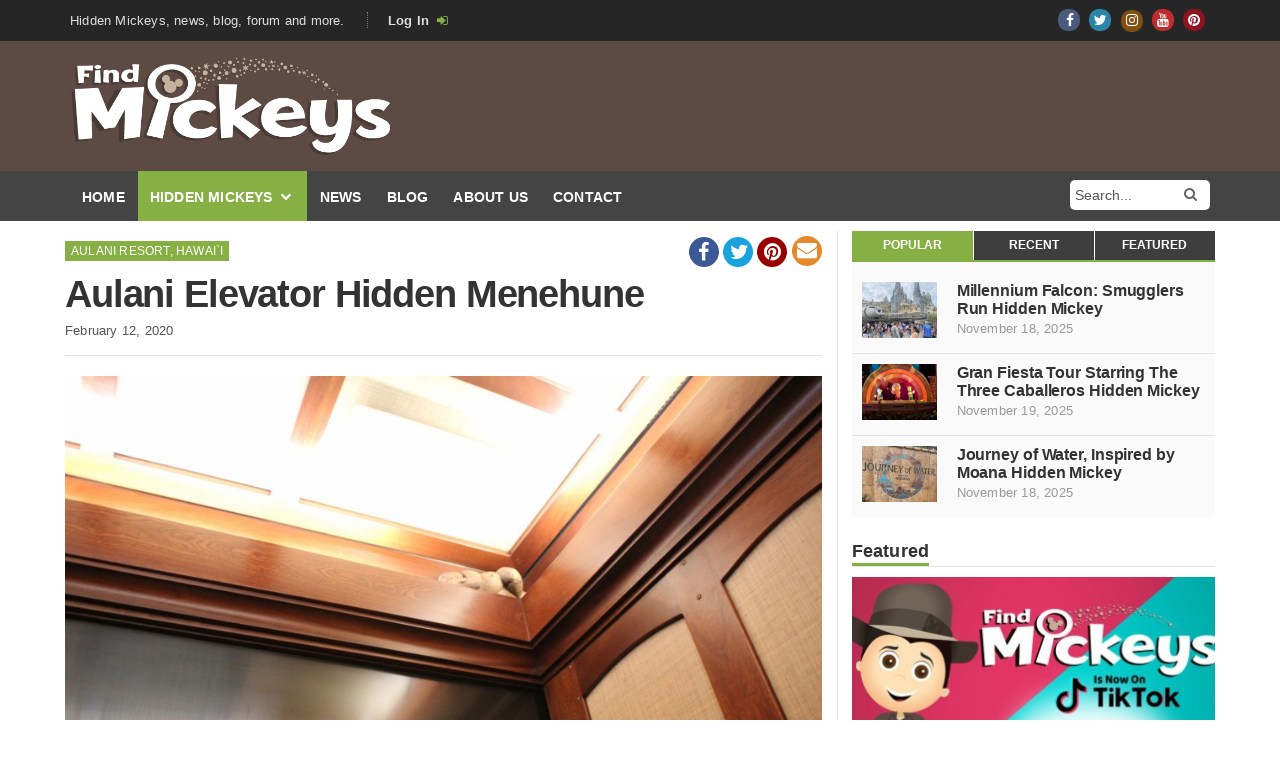

--- FILE ---
content_type: text/html; charset=utf-8
request_url: https://findmickeys.com/hidden-mickeys/aulani-resort-hawaii/2020/02/12/aulani-elevator-hidden-menehune
body_size: 70731
content:
 
 
 
<!doctype html>
<html lang="en" class="no-js">
<head>
		
		<!-- Basic -->
		<meta charset="utf-8">
		<meta http-equiv="X-UA-Compatible" content="IE=edge">	
		<title>Aulani Elevator Hidden Menehune | Aulani Resort, Hawai`i | Hidden Mickeys | Find Mickeys</title>					
		<meta name="keywords"            content="hidden,menehune,elevator,aulani,located,inside,lobby,area,disney,resort" />				
		<meta name="description"         content="There is a Hidden Menehune located inside of an elevator off the Lobby area of Disney's Aulani Resort and Spa.">		
		<meta name="author"              content="findmickeys.com">		
		<meta property="og:url"          content="https://findmickeys.com/hidden-mickeys/aulani-resort-hawaii/2020/02/12/aulani-elevator-hidden-menehune" />
		<meta property="og:site_name"    content="Find Mickeys" />
		<meta property="og:type"         content="article" />
		<meta property="article:published_time" content="2020-03-15T21:15:50-04:00" />
		<meta property="og:title"        content="Aulani Elevator Hidden Menehune" />
		<meta property="og:description"  content="There is a Hidden Menehune located inside of an elevator off the Lobby area of Disney's Aulani Resort and Spa." />		                        
		<meta property="og:image"        content="https://findmickeys.com/cmsb/uploads/thumb4/aulani-elevator-sleeping-hidden-menehune.jpg" />
		<meta property="og:image:secure_url"        content="https://findmickeys.com/cmsb/uploads/thumb4/aulani-elevator-sleeping-hidden-menehune.jpg" />
		<meta property="og:image:type"   content="image/jpeg" />
		<meta property="og:image:width"  content="365" />
		<meta property="og:image:height" content="245" />			
		<meta property="og:locale"       content="en_US" />
		<meta property="fb:app_id"       content="146667119142205" />
		<!-- Favicon -->
		<link rel="shortcut icon" href="https://findmickeys.com/cmsb/uploads/thumb/find-mickey-icon.png" type="image/x-icon" />
		<link rel="apple-touch-icon" href="https://findmickeys.com/cmsb/uploads/thumb/find-mickey-icon.png">
		<link rel="apple-touch-icon" sizes="57x57" href="https://findmickeys.com/cmsb/uploads/thumb/find-mickey-icon.png" />		
		<link rel="apple-touch-icon" sizes="72x72" href="https://findmickeys.com/cmsb/uploads/thumb/find-mickey-icon.png" />		
		<link rel="apple-touch-icon" sizes="114x114" href="https://findmickeys.com/cmsb/uploads/thumb/find-mickey-icon.png" />		
		<link rel="apple-touch-icon" sizes="144x144" href="https://findmickeys.com/cmsb/uploads/thumb/find-mickey-icon.png" />
		<link rel="apple-touch-icon" sizes="152x152" href="https://findmickeys.com/cmsb/uploads/thumb4/find-mickey-icon.png">
		<link rel="apple-touch-icon" sizes="167x167" href="https://findmickeys.com/cmsb/uploads/thumb3/find-mickey-icon.png">
		<link rel="apple-touch-icon" sizes="180x180" href="https://findmickeys.com/cmsb/uploads/find-mickey-icon.png">
					
		                    
<!-- Mobile Metas -->
	<meta name="viewport" content="width=device-width, minimum-scale=1.0">
	 
	<link rel="shortcut icon" href="/cmsb/uploads/thumb/find-mickey-icon.png" type="image/x-icon" />
	<link rel="apple-touch-icon" href="/cmsb/uploads/thumb/find-mickey-icon.png">
	<link rel="apple-touch-icon" sizes="57x57" href="/cmsb/uploads/thumb/find-mickey-icon.png" />		
	<link rel="apple-touch-icon" sizes="72x72" href="/cmsb/uploads/thumb/find-mickey-icon.png" />		
	<link rel="apple-touch-icon" sizes="114x114" href="/cmsb/uploads/thumb/find-mickey-icon.png" />		
	<link rel="apple-touch-icon" sizes="144x144" href="/cmsb/uploads/thumb/find-mickey-icon.png" />
	<link rel="apple-touch-icon" sizes="152x152" href="/cmsb/uploads/thumb2/find-mickey-icon.png">
	<link rel="apple-touch-icon" sizes="167x167" href="/cmsb/uploads/thumb3/find-mickey-icon.png">
	<link rel="apple-touch-icon" sizes="180x180" href="/cmsb/uploads/find-mickey-icon.png">
			
	<link rel="stylesheet" type="text/css" href="/vendor/font-awesome/css/font-awesome.min.css">
	<link rel="stylesheet" type="text/css" href="/templates/media/default/css/owl.carousel.css" media="screen">
    <link rel="stylesheet" type="text/css" href="/templates/media/default/css/owl.theme.css" media="screen">
	<link rel="stylesheet" type="text/css" href="/templates/media/default/css/bootstrap.min.css" media="screen">	
	<link rel="stylesheet" type="text/css" href="/templates/media/default/css/style.css" media="screen">
	<link rel="stylesheet" type="text/css" href="/css/highschoolpress.css" media="screen">
<!-- Theme -->
<style>
a {color:  #86b044;}
a:focus, a:hover { color:  #86b044;}
.primary-alert span{color: rgba(174,216,108, .3) !important;}
.primary-alert-color{color: rgba(174,216,108, .3) !important;}
.primary{color: #86b044 !important;}
.primaryheader{color:  rgba(174,216,108, .3) !important;}
.primaryback{background: #86b044!important;}
.single-post-box .post-tags-box ul.tags-box li a:hover {background:#86b044!important;border: 1px solid #86b044!important;}

.article-image img{border-bottom-color: #86b044;}
.article-author a {color: rgba(152,134,127);}
.logo-advertisement {background: #5c4a43;}
.top-video-image {float:right;margin:0 0 10px 10px;display: block; width:268px; height:180px;background-position: center top;background-size: 300px auto;background-repeat:no-repeat;}
@media (max-width: 1200px) {
.top-video-image {width:297px; height:195px;}						
}
@media (max-width: 991px) {	
.top-video-image {width:223px; height:155px;}						
}
@media (max-width: 767px) {	
.top-video-image {width:223px; height:105px;}						
										
}
@media (max-width: 479px) {
.top-video-image {width:223px; height:105px;}	
										
}
.top-line {background: #262626;}
footer {background: #262626;}
.top-line {color: #dddddd;}
footer {color: #dddddd;}
.top-line ul.top-line-list li span, .top-line ul.top-line-list li a {color: #dddddd;}
.navbar-nav > li > a { color: #fff !important;}
.post-content ul li::before {color: #86b044;}
.sidebar ul.calendar-list li a {background:#86b044;}	
ul.list-posts > li .post-content h2 {color: #3e3e4a;}
ul.list-posts > li .post-content h2 a:hover {color: #3e3e4a;}
.image-post3 .hover-box h2 a:hover, .video-post .hover-box h2 a:hover  {color: #3e3e4a;}
.columnnav a:hover{background-color: #86b044 !important;}
.columncatnav a:hover{background-color: #86b044 !important;}
.view-more a:hover{ color: #86b044 !important; }
.image-post3 .hover-box h2 a:hover, .video-post .hover-box h2 a:hover {color: #86b044 !important;opacity: 1 !important;}
.section-tag {background-color: #86b044 !important;}
.navbar-brand span {color: #86b044 !important;}
.navbar-nav > li > a::before {background: #86b044 !important;}
.navbar-nav > li > a:hover {color: #fff !important;}
.navbar-nav > li > a.two:before {background: #86b044 !important;}
.navbar-nav > li > a.three:before {background: #86b044 !important;}
.navbar-nav > li > a.four:before {background: #86b044 !important;}
.navbar-nav > li > a.five:before {background: #86b044 !important;}
.navbar-nav > li > a.six:before {background: #86b044 !important;}
.navbar-nav > li > a.seven:before {background: #86b044 !important;}
.navbar-nav > li > a.eight:before {background: #86b044 !important;}
.navbar-nav > li > a.nine:before {background: #86b044 !important;}
.navbar-nav li.drop ul.dropdown {border-top: 0px !important;box-shadow: 0 20px 45px rgba(0, 0, 0, 0.2);}
.navbar-nav .megadropdown .two-dropdown {border-top: 3px solid #86b044 !important;}
.navbar-nav .megadropdown .two-dropdown .filter-block ul.filter-posts li a:hover,
.navbar-nav .megadropdown .two-dropdown .filter-block ul.filter-posts li a.active {color: #86b044 !important;}
.navbar-nav .megadropdown .three-dropdown {border-top: 3px solid #86b044 !important;}
.navbar-nav .megadropdown .three-dropdown .filter-block ul.filter-posts li a:hover,
.navbar-nav .megadropdown .three-dropdown .filter-block ul.filter-posts li a.active {color: #86b044 !important;}
.navbar-nav .megadropdown .four-dropdown {border-top: 3px solid #86b044 !important;}
.navbar-nav .megadropdown .four-dropdown .filter-block ul.filter-posts li a:hover,
.navbar-nav .megadropdown .four-dropdown .filter-block ul.filter-posts li a.active {color: #86b044 !important;}
.navbar-nav .megadropdown .five-dropdown {border-top: 3px solid #86b044 !important;}
.navbar-nav .megadropdown .five-dropdown .filter-block ul.filter-posts li a:hover,
.navbar-nav .megadropdown .five-dropdown .filter-block ul.filter-posts li a.active {color: #86b044 !important;}
.navbar-nav .megadropdown .six-dropdown {border-top: 3px solid #d6ac1b;}
.navbar-nav .megadropdown .six-dropdown .filter-block ul.filter-posts li a:hover,
.navbar-nav .megadropdown .six-dropdown .filter-block ul.filter-posts li a.active {color: #86b044 !important;}
.navbar-nav .megadropdown .seven-dropdown {border-top: 3px solid #86b044 !important;}
.navbar-nav .megadropdown .seven-dropdown .filter-block ul.filter-posts li a:hover,
.navbar-nav .megadropdown .seven-dropdown .filter-block ul.filter-posts li a.active {color: #86b044 !important;}
.navbar-nav .megadropdown .eight-dropdown {border-top: 3px solid #86b044 !important;}
.navbar-nav .megadropdown .eight-dropdown .filter-block ul.filter-posts li a:hover,
.navbar-nav .megadropdown .eight-dropdown .filter-block ul.filter-posts li a.active {color: #86b044 !important;}
.navbar-nav .megadropdown .inner-megadropdown {border-top: 3px solid #86b044 !important;}
.navbar-default .navbar-nav > .active > a, .navbar-default .navbar-nav > .active > a:focus, .navbar-default .navbar-nav > .active > a:hover {color: #fff !important;background-color: #86b044 !important;}
header.third-style .list-line-posts .owl-wrapper .owl-theme .owl-controls .owl-buttons div.owl-prev:hover,
header.third-style .list-line-posts .owl-wrapper .owl-theme .owl-controls .owl-buttons div.owl-next:hover {border-color: #86b044 !important;background: #86b044 !important;color: #ffffff;}
.btn-primary {background-color: #86b044 ;border-color: #86b044;}
.btn-primary.active, .btn-primary.focus, .btn-primary:active, .btn-primary:focus, .btn-primary:hover, .open>.dropdown-toggle.btn-primary {background-color: rgba(174,216,108);border-color: rgba(174,216,108);}
a.feature-category-post {background: #86b044 !important;  color: #fff !important;}
.bx-wrapper .bx-next::before {color: rgba(0, 0, 0, 0) !important;}
.bx-wrapper .bx-prev::before {color: rgba(0, 0, 0, 0) !important;}
.image-slider .bx-wrapper .bx-prev:hover,
.image-slider .bx-wrapper .bx-next:hover {background: rgba(0, 0, 0, 0) !important;}
.image-slider .bx-wrapper .bx-prev {background: rgba(0, 0, 0, 0) !important;}
.image-slider .bx-wrapper .bx-next {background: rgba(0, 0, 0, 0) !important;}
.title-section h1 span {color: #86b044 !important;border-bottom: 0px solid #86b044 !important;}
.title-section h1 span a {color:#86b044 !important;}
.title-section h2 span {color: #86b044 !important;border-bottom: 0px solid #86b044 !important;}
.title-section h2 span a {color:#86b044 !important;}
.title-section .arrow-box a:hover {background:  #86b044 !important;border: 1px solid  #86b044 !important;}
.title-section.white .arrow-box a:hover {border: 1px solid #86b044 !important;}
a.category-post {background: rgba(134,176,68, 0.9) !important;}
a.category-post::before {border-top: 10px solid rgba(134,176,68, 0.98) !important;}  
.owl-theme .owl-controls .owl-buttons div:hover {background: #86b044 !important;border: 1px solid #86b044 !important;}
section.feature-video .owl-theme .owl-controls .owl-buttons div:hover {background: #86b044 !important;border: 1px solid #86b044 !important;}
.pagination-box ul.pagination-list li a:hover,
.pagination-box ul.pagination-list li a.active {border: 1px solid #86b044 !important;background: #86b044 !important;}
.heading-news2 .ticker-news-box .ticker-content a:hover {color: #86b044 !important;}
.heading-news2 .ticker-news-box .ticker-controls li:hover {border: 1px solid #86b044 !important;background: #86b044 !important;}
.center-button > a:hover {background: #86b044 !important;border-color: #86b044 !important;}
.heading-news4 .ticker-news-box .ticker-content a:hover {color: #86b044 !important;}
.heading-news4 .ticker-news-box .ticker-controls li:hover {border: 1px solid #86b044 !important;background: #86b044 !important;}
.bx-wrapper .bx-pager.bx-default-pager a:hover, .bx-wrapper .bx-pager.bx-default-pager a.active {background: #86b044;border: 2px solid #86b044;}
.sidebar .subscribe-widget form button { color: #86b044 !important;}
.sidebar .tab-posts-widget ul.nav-tabs {border-bottom: 2px solid #86b044 !important;}
.sidebar .tab-posts-widget ul.nav-tabs li a:hover {background: #86b044 !important;}
.sidebar .tab-posts-widget ul.nav-tabs li.active a {background: #86b044 !important;}
.sidebar .review-widget h1 {background: #86b044 !important;}
.sidebar .review-widget h2 {background: #86b044 !important;}
.sidebar .review-widget ul.review-posts-list li h2 a:hover {color: #86b044 !important;}
.sidebar .categories-widget ul.category-list li a:hover {color: #86b044 !important;}
.sidebar .categories-widget ul.category-list li a:hover span {background: #86b044 !important;border: 1px solid #86b044 !important;}
.sidebar .flickr-widget > a:hover {color: #86b044 !important;}
a.read-more-button:hover {background: #86b044 !important;border-color: #86b044 !important;}
span.top-stories {background: rgba(134,176,68, 0.9) !important;}
span.related-stories {background: rgba(134,176,68, 0.9) !important;}
.image-post:hover .hover-box .inner-hover h2 a:hover {color: #fff !important;}
.image-post:hover .hover-box .inner-hover ul.post-tags li a:hover {color: #86b044 !important;}
ul.list-posts > li .post-feed h2 a:hover {color: #86b044 !important;}
ul.post-tags li a:hover {color: #86b044 !important;}
.standard-post .post-content h2 a:hover {color: #86b044 !important;}
.standard-post2 .post-title h2 a:hover {color: #86b044 !important;}
.standard-post3 .post-title h2 a:hover {color: #86b044 !important;}
.image-post2 .hover-box ul.post-tags li a:hover {color: #86b044 !important;}
.image-post2 div.post-content p a {color: #86b044 !important;}
ul.list-posts > li .post-content h2 a:hover {color: #86b044 !important;}
.article-post .post-content h2 a:hover {color: #86b044 !important;}
.large-post .post-title h2 a:hover {color: #86b044 !important;}
div.list-post .post-content h2 a:hover {color: #86b044 !important;}
.very-large-post .title-post h2 a:hover {color: #86b044 !important;}
.very-large-post .share-box a.likes:hover {color: #86b044 !important;}
.very-large-post .share-box a.likes:hover i {color: #86b044 !important;}
.single-post-box > .post-content p a {color: #86b044 !important;}
.single-post-box .article-inpost .image-content .image-place .hover-image a {  background: #86b044 !important;}
.single-post-box .review-box .member-skills .meter p {background: #86b044 !important;}
.single-post-box .review-box .summary-box .summary-degree {background: #86b044 !important;}
.single-post-box .prev-next-posts .post-content h2 a:hover {color: #86b044 !important;}
.single-post-box .about-more-autor ul.nav-tabs {border-bottom: 2px solid #86b044 !important;}
.single-post-box .about-more-autor ul.nav-tabs li a:hover {background: #86b044 !important;}
.single-post-box .about-more-autor ul.nav-tabs li.active a {border: none;background: #86b044 !important;}
.single-post-box .about-more-autor .autor-box .autor-content .autor-title h1 a {color: #86b044 !important;}
.single-post-box .about-more-autor .autor-box .autor-content .autor-title h2 a {color: #86b044 !important;}
.single-post-box .about-more-autor .autor-box .autor-content .autor-title ul.autor-social li a:hover {background: #86b044 !important;}
.single-post-box .comment-area-box ul li .comment-box .comment-content h4 a:hover {background: #86b044 !important;border: 1px solid #86b044 !important;}
.contact-form-box #contact-form input[type="text"]:focus,
.contact-form-box #comment-form input[type="text"]:focus,
.contact-form-box #contact-form textarea:focus,
.contact-form-box #comment-form textarea:focus {border: 1px solid #86b044 !important;}
.contact-form-box #contact-form button:hover,
.contact-form-box #comment-form button:hover {background: #86b044 !important;}
.error-banner {background: #86b044 !important;}
ul.autor-list > li .autor-box .autor-content .autor-title h1 a {color: #86b044 !important;}
ul.autor-list > li .autor-box .autor-content .autor-title h2 a {color: #86b044 !important;}
ul.autor-list > li .autor-box .autor-content .autor-title ul.autor-social li a:hover {color:  #86b044 !important;}
ul.autor-list > li .autor-last-line ul.autor-tags li a:hover {background: #86b044 !important;border-color: #86b044 !important;}
.forum-table div.first-col a:hover {color: #86b044 !important;}
.forum-table div.table-row > div h2 a:hover {color: #86b044 !important;}
.forum-table div.table-row div.third-col p a {color: #86b044 !important;}
.forum-table div.table-row div.forum-post .post-autor-date h2 a:hover {color: #86b044 !important;}
.forum-table div.table-row div.forum-post .post-autor-date p a {color: #86b044 !important;}
.forum-table p.posted-in-category a {color: #86b044 !important;}
.panel-mail-title-hd{color: #86b044 !important;}
#log-in-popup form.login-form label span,
#log-in-popup form.register-form label span,
#log-in-popup form.lost-password-form label span {color: #86b044 !important;}
#log-in-popup form.login-form button[type="submit"]:hover,
#log-in-popup form.register-form button[type="submit"]:hover,
#log-in-popup form.lost-password-form button[type="submit"]:hover {background: #86b044 !important;}
#log-in-popup form.login-form > a:hover,
#log-in-popup form.register-form > a:hover,
#log-in-popup form.lost-password-form > a:hover {color: #86b044 !important;}
#log-in-popup form.login-form p.register-line a:hover,
#log-in-popup form.register-form p.register-line a:hover,
#log-in-popup form.lost-password-form p.register-line a:hover,
#log-in-popup form.login-form p.login-line a:hover,
#log-in-popup form.register-form p.login-line a:hover,
#log-in-popup form.lost-password-form p.login-line a:hover {color: #86b044 !important;}
body.comming-soon-page #comming-soon-content #clock .comming-part p {color: #86b044 !important;}
body.comming-soon-page #comming-soon-content form.subscribe h1 span {color: #86b044 !important;}
body.comming-soon-page #comming-soon-content form.subscribe h2 span {color: #86b044 !important;}
body.comming-soon-page #comming-soon-content form.subscribe input[type=text]:focus {border: 1px solid #86b044 !important;}
body.comming-soon-page #comming-soon-content form.subscribe button:hover {background: #86b044 !important;}
footer .categories-widget ul.category-list li a:hover {color: #86b044 !important;}
footer .categories-widget ul.category-list li a:hover span {background: #86b044 !important;border: 1px solid #86b044 !important;}
footer .tags-widget ul.tag-list li a:hover {background: #86b044 !important;border: 1px solid #86b044 !important;}
footer .subscribe-widget form {background: #86b044 !important;}
footer .subscribe-widget form button {background: #86b044 !important;}
footer h1 {color:#e2b34a !important;}
footer h2 {color:#e2b34a !important;}
.columnnav .social-widget p{color:#e2b34a !important;}
div.versions-box-choose h2 span {border-bottom: 1px solid #86b044 !important;}
ul.demo-list li a span {background: #86b044 !important;}
.ticker-news-box span.breaking-news::after {background: #86b044 !important;}
.ticker-news-box span.breaking-news {    background: #86b044 !important;}
.ticker-news-box .ticker-content span.time-news {color: #86b044 !important;}
.slider-container .slider-controls a{background-color: #86b044 !important;}
.slider-container .slider-controls a:hover{background-color: #86b044 !important;}
	
	
.heading-news2 {background: #ddd url(/img/white-gradient.png) repeat-x top left !important;}
.heading-news2 .ticker-news-box .ticker-swipe {background-image: none !important; }
.heading-news2 .ticker-news-box .ticker-controls li {border: 1px solid #ddd !important;}
.heading-news2 .ticker-news-box .ticker-controls li:after {color: #ddd !important;}
.heading-news2 .ticker-news-box .ticker-controls li:hover {border: 1px solid #ddd !important;background: #ddd !important;}
.heading-news2 .ticker-news-box .ticker-controls li:hover:after {color: #ffffff;}
.heading-news2 .ticker-news-box .ticker-swipe {background: url(/img/white-gradient.png) repeat-x top left !important;}
.heading-news2 .ticker-news-box .ticker-swipe span {background: none !important;}
.heading-news2 .ticker-news-box .ticker-content a {color: #86b044 !important;text-decoration: underline}
.heading-news2 .heading-news-box .image-slider.snd-size .image-post .hover-box .inner-hover h2 {background:  #fff !important;border-bottom: 0;}
.image-post .hover-box .inner-hover h2 {background:  #fff !important;border-bottom: 0;}
.image-post .hover-box .inner-hover h2 a {background:  #fff !important;}
.heading-news2 .heading-news-box .news-post:hover .hover-box .inner-hover h2 a:hover {background: #fff !important;}
.heading-news2 .heading-news-box .news-post:hover .hover-box .inner-hover h2 a:hover {color:  #86b044 !important;}
.top-news-block .image-post .hover-box .inner-hover h2 a:hover {color:  #86b044 !important;}
.top-news-block .heading-news-box .news-post:hover .hover-box {background: none !important;}
		
.navbar-default {background: #444 !important;}
header.active .nav-list-container {background: #444 !important;}
@media (max-width: 1199px) {	
.navbar-brand img {margin-top: 0px !important;}
.navbar-brand {padding: 0px 0px 0px 10px !important;}
}
@media (max-width: 767px) {	
.image-slider .bx-wrapper .bx-pager, .image-slider .bx-wrapper .bx-controls-auto {top: 20px;right: 10px;}
.navbar-nav li.drop ul.dropdown li ul.dropdown.level2 li a {padding: 5px 60px !important;}
}
.navbar-default .navbar-collapse {max-height: none;overflow-y: scroll;overflow-x: hidden;}
header.active .nav-list-container {position: relative;top: 0;left: 0;background: #fafafa;}
.navbar-default .navbar-toggle, .navbar-default .navbar-toggle:focus, .navbar-default .navbar-toggle:hover {background-color: #5c4a43 !important;}
.navbar-default .navbar-toggle {border-color: #5c4a43 !important;}

.navbar-nav > li:hover > a {color: #ffffff !important}
.navbar-nav > li:hover, .navbar-nav > li > a.active {color: #ffffff;background-color: #86b044 !important}
.navbar-collapse {padding-right: 15px;padding-left: 15px;overflow-x: visible;-webkit-overflow-scrolling: touch;border-top: 0px solid transparent;border-top-color: transparent;-webkit-box-shadow: inset 0 1px 0 rgba(255,255,255,.1);box-shadow: none !important;}
.navbar-nav > li > a{   transition: none !important;-moz-transition: none !important;-webkit-transition: none !important; -o-transition: none !important;}
span.top-stories {    left: 5px;top: 15px;}
.footer-pop-header a:hover{color: #fff !important;}
.responsive-ad {width: 100%;height: auto;}
footer h1 {color:#d8c4ac !important;}
footer h2 {color:#d8c4ac !important;}
.columnnav .social-widget p{color:#d8c4ac !important;}
 
footer .footer-last-line p {color: #777777 !important;}
footer .footer-last-line nav.footer-nav ul li a {color: #777777 ;}
.standard-post {color: #777777 !important;}
footer .widget p {color: #777777 !important;}
.owl-wrapper-outer {min-height:260px }
.live-video {width:565px;height:410px;border:none;overflow:hidden;position: absolute;}
.live-video-link {width: 500px;height: 390px;display: block}
.live-header h2{padding: 28px 12px !important;}
@media (max-width: 1200px) {
.live-video {width:620px;height:430px;}	
.live-video-link {width: 500px;height: 425px;}					
}
@media (max-width: 991px) {	
.live-video {width:476px;height:330px;}	
.live-video-link {width: 400px;height: 335px;}							
}
@media (max-width: 767px) {	
.live-video {width:350px;height:230px;}	
.live-video-link {width: 350px;height: 265px;}							
}
@media (max-width: 479px) {
.live-video {width:350px;height:230px;}	
.live-video-link {width: 350px;height: 265px;}	
.news-post-main {max-height: 265px;}	
}
 
.title-section h2 {
    border-bottom: 4px solid  #86b044 !important;
}
.title-section h1 {
   border-bottom: 4px solid  #86b044 !important;
}
.title-section h1 a{
    color: #333;
}
.title-section h2 a{
    color: #333;
}
.title-sidebar-section h2 {
    border-bottom: 3px solid  #86b044 !important;
}
.title-like-section h2 {
    border-bottom: 3px solid  #86b044 !important;
}


</style>
</head>
<body>
			<!-- Container -->
	<div id="container">
		<!-- Header -->
		<header class="clearfix">
			<!-- Bootstrap navbar -->
			<nav class="navbar navbar-default navbar-static-top">
				<!-- Top line -->
				<div class="top-line">
					<div class="container">
						<div class="row">
							<div class="col-md-9">
								<ul class="top-line-list">
									
									 									 
									 		 
												 											 	<li><span class="time-now">Hidden Mickeys, news, blog, forum and more.</span></li>
											 												 									 									 
									 																																							<li><strong><a href="/login">Log In &nbsp;<i class="fa fa-sign-in primary" aria-hidden="true"></i></a></strong></li>
																											</ul>
							</div>	
							<div class="col-md-3">
								<ul class="social-icons">
																									<li><a class="facebook" href="https://www.facebook.com/findmickeys/" target="_blank" title="Facebook"><i class="fa fa-facebook"></i></a></li>
																																<li><a class="twitter" href="http://twitter.com/findmickeys" target="_blank" title="Twitter"><i class="fa fa-twitter"></i></a></li>
																																<li><a class="instagram" href="http://instagram.com/findmickeys" target="_blank" title="Instagram"><i class="fa fa-instagram"></i></a></li>
																																<li><a class="youtube" href="https://www.youtube.com/user/findmickeys" target="_blank" title="YouTube"><i class="fa fa-youtube"></i></a></li>
																																<li><a class="pinterest"  href="https://www.pinterest.com/findmickeys/" target="_blank" title="Pinterest"><i class="fa fa-pinterest"></i></a></li>
																
																
								</ul>
							</div>	
						</div>
					</div>
				</div>
				<!-- End Top line -->
				<!-- Logo & advertisement -->
			
				<div class="logo-advertisement">
					<div class="container">
						<!-- Brand and toggle get grouped for better mobile display -->
						<div class="navbar-header">
							<button type="button" class="navbar-toggle collapsed" data-toggle="collapse" data-target="#menu-navbar-collapse-1" aria-label="Menu">
								<span class="sr-only">Toggle navigation</span>
								<span class="icon-bar"></span>
								<span class="icon-bar"></span>
								<span class="icon-bar"></span>
							</button>							
														<a href="/search" title="Search" class="navbar-toggle collapsed search-navbar"><i class="fa fa-search"></i></a>
														 
																		<a class="navbar-brand" href="/find-mickeys/">
																				<img src="/cmsb/uploads/thumb/find-mickeys.png" alt="Find Mickeys"/>
																			</a>
																								</div>
	
											</div>
				</div>
				<!-- End Logo & advertisement -->
				<!-- navbar list container -->
				<div class="nav-list-container">
					<div class="container">
						<!-- Collect the nav links, forms, and other content for toggling -->					
						<div class="collapse navbar-collapse" id="menu-navbar-collapse-1">							

	
<ul class="nav navbar-nav navbar-left mobile-hide">
<li><a href="/find-mickeys/">Home</a></li>
	

	

	
		<li  class="drop active">
				<a href="/hidden-mickeys">
				Hidden Mickeys <i class="fa fa-chevron-down fa-fw" aria-hidden="true"></i></a>
	<ul class="dropdown">
		
			<li class="drop"> <a href="/hidden-mickeys/disney-movies/">Disney Movies <i class="fa fa-angle-down mobile-show-icon"></i></a>
		<ul class="dropdown level2">
				<li> <a href="/hidden-mickeys/disney-movies/aladdin/">Aladdin</a></li>
				<li> <a href="/hidden-mickeys/disney-movies/aladdin-2/">Aladdin 2</a></li>
				<li> <a href="/hidden-mickeys/disney-movies/aladdin-and-the-king-of-thieves/">Aladdin and the King of Thieves</a></li>
				<li> <a href="/hidden-mickeys/disney-movies/beauty-and-the-beast/">Beauty and the Beast</a></li>
				<li> <a href="/hidden-mickeys/disney-movies/hercules/">Hercules</a></li>
				<li> <a href="/hidden-mickeys/disney-movies/lilo-stitch-2/">Lilo & Stitch 2: Stitch Has a Glitch</a></li>
				<li> <a href="/hidden-mickeys/disney-movies/lilo-stitch/">Lilo & Stitch</a></li>
				<li> <a href="/hidden-mickeys/disney-movies/finding-nemo/">Finding Nemo</a></li>
				<li> <a href="/hidden-mickeys/disney-movies/the-little-mermaid/">The Little Mermaid</a></li>
				<li> <a href="/hidden-mickeys/disney-movies/lion-king/">The Lion King</a></li>
				<li> <a href="/hidden-mickeys/disney-movies/monsters-inc/">Monsters, Inc.</a></li>
				<li> <a href="/hidden-mickeys/disney-movies/the-lion-king-1/">The Lion King 1½</a></li>
				<li> <a href="/hidden-mickeys/disney-movies/ratatouille/">Ratatouille</a></li>
				<li> <a href="/hidden-mickeys/disney-movies/the-fox-and-the-hound-2/">The Fox and the Hound 2</a></li>
				<li> <a href="/hidden-mickeys/disney-movies/santa-clause-2/">Santa Clause 2</a></li>
				<li> <a href="/hidden-mickeys/disney-movies/toy-story-hidden-mickeys/">Toy Story</a></li>
				<li> <a href="/hidden-mickeys/disney-movies/toy-story-2/">Toy Story 2</a></li>
				<li> <a href="/hidden-mickeys/disney-movies/tangled/">Tangled</a></li>
				<li> <a href="/hidden-mickeys/disney-movies/santa-clause-3/">Santa Clause 3</a></li>
				<li> <a href="/hidden-mickeys/disney-movies/doctor-strange-in-the-multiverse-of-madness/">Doctor Strange in the Multiverse of Madness</a></li>
				<li> <a href="/hidden-mickeys/disney-movies/turning-red/">Turning Red</a></li>
				<li> <a href="/hidden-mickeys/disney-movies/a-bugs-life/">A Bugs Life</a></li>
				<li> <a href="/hidden-mickeys/disney-movies/chicken-little/">Chicken Little</a></li>
				<li> <a href="/hidden-mickeys/disney-movies/an-extremely-goofy-movie/">An Extremely Goofy Movie</a></li>
				<li> <a href="/hidden-mickeys/disney-movies/mickeys-house-of-villains/">Mickey's House of Villains</a></li>
				<li> <a href="/hidden-mickeys/disney-movies/wreckit-ralph/">Wreck-It Ralph</a></li>
				<li> <a href="/hidden-mickeys/disney-movies/the-hunchback-of-notre-dame/">The Hunchback of Notre Dame</a></li>
				<li> <a href="/hidden-mickeys/disney-movies/stitch-the-movie/">Stitch The Movie</a></li>
				<li> <a href="/hidden-mickeys/disney-movies/wind-of-the-willows-mr-toad/">Wind of the Willows Mr. Toad</a></li>
				<li> <a href="/hidden-mickeys/disney-movies/onward/">Onward</a></li>
				<li> <a href="/hidden-mickeys/disney-movies/buzz-lightyear-of-star-command/">Buzz Lightyear of Star Command</a></li>
				<li> <a href="/hidden-mickeys/disney-movies/aladdin-2/">Aladdin 2</a></li>
				<li> <a href="/hidden-mickeys/disney-movies/up/">Up</a></li>
				<li> <a href="/hidden-mickeys/disney-movies/stargirl/">Stargirl</a></li>
				<li> <a href="/hidden-mickeys/disney-movies/toy-story-3/">Toy Story 3</a></li>
				
		</ul>
	</li>
		
		
			<li class="drop"> <a href="/hidden-mickeys/walt-disney-world-resort/">Walt Disney World Resort <i class="fa fa-angle-down mobile-show-icon"></i></a>
		<ul class="dropdown level2">
				<li> <a href="/hidden-mickeys/walt-disney-world-resort/magic-kingdom/">Magic Kingdom</a></li>
				<li> <a href="/hidden-mickeys/walt-disney-world-resort/animal-kingdom/">Animal Kingdom</a></li>
				<li> <a href="/hidden-mickeys/walt-disney-world-resort/disneys-polynesian-resort/">Disney's Polynesian Resort</a></li>
				<li> <a href="/hidden-mickeys/walt-disney-world-resort/disneys-beach-club-resort/">Disney's Beach Club Resort</a></li>
				<li> <a href="/hidden-mickeys/walt-disney-world-resort/disney-springs/">Disney Springs</a></li>
				<li> <a href="/hidden-mickeys/walt-disney-world-resort/disneys-grand-floridian-resort-spa/">Disney's Grand Floridian Resort & Spa</a></li>
				<li> <a href="/hidden-mickeys/walt-disney-world-resort/disneys-yacht-club-resort/">Disney's Yacht Club Resort</a></li>
				<li> <a href="/hidden-mickeys/walt-disney-world-resort/disneys-hollywood-studios/">Disney's Hollywood Studios</a></li>
				<li> <a href="/hidden-mickeys/walt-disney-world-resort/disneys-boardwalk-inn/">Disney's Boardwalk</a></li>
				<li> <a href="/hidden-mickeys/walt-disney-world-resort/epcot/">Epcot</a></li>
				
		</ul>
	</li>
		
		
			<li> <a href="/hidden-mickeys/disney-cruise-line/">Disney Cruise Line</a></li>
		
		
			<li> <a href="/hidden-mickeys/disneyland-resort/">Disneyland Resort</a></li>
		
		
			<li> <a href="/hidden-mickeys/aulani-resort-hawaii/">Aulani Resort, Hawai`i</a></li>
		
		
			<li> <a href="/hidden-mickeys/disneyland-resort-paris/">Disneyland Resort Paris</a></li>
		
		
			<li> <a href="/hidden-mickeys/hong-kong-disneyland/">Hong Kong Disneyland</a></li>
		
		
			<li> <a href="/hidden-mickeys/tokyo-disney-resort/">Tokyo Disney Resort</a></li>
		
		
			<li> <a href="/hidden-mickeys/hidden-mickeys-in-disney-channel/">Disney Channel</a></li>
		
		
			<li> <a href="/hidden-mickeys/disney-merchandise/">Disney Merchandise</a></li>
		
		
			<li> <a href="/hidden-mickeys/other/">More Locations</a></li>
		
		</ul>
	</li>	
	
				<li>
						<a href="/news">
									News				</a>
	</li>	
	
				<li>
						<a href="/find-mickeys/blog">
									Blog				</a>
	</li>	
	
				<li>
						<a href="/about-find-mickeys">
									About Us				</a>
	</li>	
	
<li><a href="/contact">Contact</a></li>
</ul>
																					<form class="navbar-form navbar-right" role="search" method="GET" action="/search">
								<input type="text" name="search" value="Search..." onfocus="if(this.value=='Search...')this.value='';" onblur="if(this.value=='')this.value='Search...';" />
								<button type="submit" name="submit" value="Search" id="search-submit"  aria-label="Search"><i class="fa fa-search"></i></button>
							</form>
																				
 						
<div class="rownav mobile-show">
<div class="columnnav">
<a href="/">Home</a><br/> 

	
<a href="/hidden-mickeys">
Hidden Mickeys <i class="fa fa-angle-down"></i></a><br/> 
<div class="columncatnav">
		
		 <a href="/hidden-mickeys/disney-movies/">Disney Movies</a><br/> 
		
		 <a href="/hidden-mickeys/walt-disney-world-resort/">Walt Disney World Resort</a><br/> 
		
		 <a href="/hidden-mickeys/disney-cruise-line/">Disney Cruise Line</a><br/> 
		
		 <a href="/hidden-mickeys/disneyland-resort/">Disneyland Resort</a><br/> 
		
		 <a href="/hidden-mickeys/aulani-resort-hawaii/">Aulani Resort, Hawai`i</a><br/> 
		
		 <a href="/hidden-mickeys/disneyland-resort-paris/">Disneyland Resort Paris</a><br/> 
		
		 <a href="/hidden-mickeys/hong-kong-disneyland/">Hong Kong Disneyland</a><br/> 
		
		 <a href="/hidden-mickeys/tokyo-disney-resort/">Tokyo Disney Resort</a><br/> 
		
		 <a href="/hidden-mickeys/hidden-mickeys-in-disney-channel/">Disney Channel</a><br/> 
		
		 <a href="/hidden-mickeys/disney-merchandise/">Disney Merchandise</a><br/> 
		
		 <a href="/hidden-mickeys/other/">More Locations</a><br/> 
	<!-- End Categories -->
</div>
<!-- End Category Check -->
</div>
<div class="columnnav">

<a href="/news">
News</a><br/> 
<!-- End Category Check -->

<a href="/find-mickeys/blog">
Blog</a><br/> 
<!-- End Category Check -->

<a href="/about-find-mickeys">
About Us</a><br/> 
<!-- End Category Check -->
<!-- End Sections -->
	
<a href="/contact">Contact</a><br/>
									<div class="social-widget">
									<p>Stay Connected</p>
									<ul class="social-icons">
																		<li><a class="facebook" href="https://www.facebook.com/findmickeys/" target="_blank" title="Facebook"><i class="fa fa-facebook"></i></a></li>
																											<li><a class="twitter" href="http://twitter.com/findmickeys" target="_blank" title="Twitter"><i class="fa fa-twitter"></i></a></li>
																											<li><a class="instagram" href="http://instagram.com/findmickeys" target="_blank" title="Instagram"><i class="fa fa-instagram"></i></a></li>
																											<li><a class="youtube" href="https://www.youtube.com/user/findmickeys" target="_blank" title="YouTube"><i class="fa fa-youtube"></i></a></li>
																											<li><a class="pinterest"  href="https://www.pinterest.com/findmickeys/" target="_blank" title="Pinterest"><i class="fa fa-pinterest"></i></a></li>
																											</ul>
									</div>
					
								
</div>
</div>
						
							
							
						</div>
						<!-- /.navbar-collapse -->
					</div>
				</div>
				<!-- End navbar list container -->
			</nav>
			<!-- End Bootstrap navbar -->
		</header>
		<!-- End Header -->					<!-- block-wrapper-section -->
		<section class="block-wrapper">				
			<div class="container article-top-div">	
			
				<!-- Top Ad Mobile -->
															
				<div class="row">
					<div class="col-sm-8">
						<!-- block content -->
						<div class="block-content">
							<!-- single-post box -->
							<div class="single-post-box">							
								<div class="post-label">
								<div class="post-label-tag">
								<p class="section-tag">
																<a href="/hidden-mickeys/aulani-resort-hawaii" class="background-color">Aulani Resort, Hawai`i</a>
																</p>
								</div>								
																<div class="post-label-social">
								<div class="share-post-box">
									<ul class="share-box">
										<li><a class="facebook" target="_blank" class="fb-xfbml-parse-ignore" href="https://www.facebook.com/sharer/sharer.php?u=https://findmickeys.com/hidden-mickeys/aulani-resort-hawaii/2020/02/12/aulani-elevator-hidden-menehune"><i class="fa fa-facebook"></i><span></span></a></li>										<li><a class="twitter" target="_blank" href="https://twitter.com/intent/tweet?text=Aulani%20Elevator%20Hidden%20Menehune%20-%20Read%20More%20https://findmickeys.com/hidden-mickeys/aulani-resort-hawaii/2020/02/12/aulani-elevator-hidden-menehune"><i class="fa fa-twitter"></i><span></span></a></li><script>!function(d,s,id){var js,fjs=d.getElementsByTagName(s)[0],p=/^http:/.test(d.location)?'http':'https';if(!d.getElementById(id)){js=d.createElement(s);js.id=id;js.src=p+'://platform.twitter.com/widgets.js';fjs.parentNode.insertBefore(js,fjs);}}(document, 'script', 'twitter-wjs');</script>																																									<li><a class="pinterest" target="_blank" href="http://pinterest.com/pin/create/button/?url=https://findmickeys.com/hidden-mickeys/aulani-resort-hawaii/2020/02/12/aulani-elevator-hidden-menehune&media=https://findmickeys.com/cmsb/uploads/thumb4/aulani-elevator-sleeping-hidden-menehune.jpg&description=Aulani%20Elevator%20Hidden%20Menehune"><i class="fa fa-pinterest"></i><span></span></a></li>
																																								<li><a class="envelope" target="_blank" href="mailto:?subject=Aulani%20Elevator%20Hidden%20Menehune&body=There%20is%20a%20Hidden%20Menehune%20located%20inside%20of%20an%20elevator%20off%20the%20Lobby%20area%20of%20Disney's%20Aulani%20Resort%20and%20Spa.%0DRead%20More:%20https://findmickeys.com/hidden-mickeys/aulani-resort-hawaii/2020/02/12/aulani-elevator-hidden-menehune%0D"><i class="fa fa-envelope"></i><span></span></a></li>
									</ul>
								</div>
								</div>
																
								</div>
								<div class="title-post">								
									<h1>Aulani Elevator Hidden Menehune</h1>
																		<div class="row">
									<div class="col-sm-12 article-author">
									<p>February 12, 2020</p>
									</div>
									</div>
																		
								</div>
									
																	
								<!-- Facebook Video -->
																		<!-- Facebook Video Ends -->		
										
										
										
								<!-- Image -->		
																																																		<div class="post-gallery article-image">
											
																						<img class="img-responsive" src="/cmsb/uploads/aulani-elevator-sleeping-hidden-menehune.jpg" alt="Aulani Elevator Hidden Menehune">
																																	 											
											
											 
										</div>
																																																													
																		<!-- Image Ends -->
								
								
								
								
								
								

								
								<div class="post-content">
										<p>There is a Hidden Menehune located inside of an elevator off the Lobby area of Disney's Aulani Resort and Spa.</p>							<!-- ad mid top -->
	
												<!-- ad mid end -->	
						
						
						
										
						</p>	
						
						
															
								
						
								<!-- additional mid article images -->	
																																								<div class="post-gallery article-image">
																						 											 
										</div>
																				<div class="post-gallery article-image">
																																			
												<img class="img-responsive" src="/cmsb/uploads/aulani-elevator-sleeping-hidden-menehune-reveal.jpg" alt="Aulani Elevator Hidden Menehune">
																																													 											 											 
										</div>
																				<div class="post-gallery article-image">
																						 											 
										</div>
											
																
						
						<!-- additional article mid images ends -->	
						
						<!-- additional mid bottom images -->	
																																								<div class="post-gallery article-image">
																																												 
										</div>
																				<div class="post-gallery article-image">
																																												 
										</div>
																				<div class="post-gallery article-image">
																																			
												<img class="img-responsive" src="/cmsb/uploads/aulani-elevator-sleeping-hidden-menehune-reveal-zoom.jpg" alt="Aulani Elevator Hidden Menehune">
																																																								 											 
										</div>
											
																
						
						<!-- additional article bottom images ends -->	
						
						
						
						
										 
											
										 
									
															
								</div>	
								<!-- Post-content Ends -->		
								
								
								<!-- Staff -->
																<!-- Staff Ends -->						
								
								
		
 
 
 										
<!-- Tags -->
	
							
							<div class="news-post article-post">
									<div class="row">
										<div class="col-sm-12">
											<div class="post-gallery">
																																		<a href="/hidden-mickeys/aulani-resort-hawaii" class="read-more-button"><i class="fa fa-arrow-circle-right"></i>Aulani Resort, Hawai`i</a>
																																		<a href="/hidden-mickeys" class="read-more-button"><i class="fa fa-arrow-circle-right"></i>Hidden Mickeys</a>
																						</div>
										</div>
									</div>
								</div>
							
						
<!-- Tags End -->												
								
						
																
								<!-- Main You May Also Like -->
								<div class="title-like-section">
									<h2><span>You May Also Like</span></h2>
								</div>

																<div class="news-post article-post">
									<div class="row">
										<div class="col-sm-6">
											<div class="post-gallery">
																																				<a href="/hidden-mickeys/aulani-resort-hawaii/2022/08/18/aulani-golf-course-bunker-hidden-mickey">
												<img src="/cmsb/uploads/thumb2/7a4fd36e-71f3-4363-8d37-ce8d72276e42.jpeg" alt="Aulani Golf Course Bunker Hidden Mickey Find Mickeys">
												</a>
																																																<span class="related-stories">Aulani Resort, Hawai`i</span> 
																							</div>
										</div>
										<div class="col-sm-6">
											<div class="post-content">
												<h2><a href="/hidden-mickeys/aulani-resort-hawaii/2022/08/18/aulani-golf-course-bunker-hidden-mickey" >Aulani Golf Course Bunker Hidden Mickey</a></h2>
														<ul class="post-tags">
																												<li>August 18, 2022</li>
														 
														</ul>		
														<p>The golf course across the street from Aulani has a Hidden Mickey bunker!</p>												<a href="/hidden-mickeys/aulani-resort-hawaii/2022/08/18/aulani-golf-course-bunker-hidden-mickey" class="read-more-button"><i class="fa fa-arrow-circle-right"></i>Read More</a>
											</div>
										</div>
									</div>
								</div>
																<div class="news-post article-post">
									<div class="row">
										<div class="col-sm-6">
											<div class="post-gallery">
																																				<a href="/hidden-mickeys/aulani-resort-hawaii/2022/08/17/whats-different-with-mickey-at-aulani-resort">
												<img src="/cmsb/uploads/thumb2/1e2e5b92-00eb-463f-a80e-80ba12d6e6e6.jpeg" alt="What’s Different With Mickey at Aulani Resort Find Mickeys">
												</a>
																																																<span class="related-stories">Aulani Resort, Hawai`i</span> 
																							</div>
										</div>
										<div class="col-sm-6">
											<div class="post-content">
												<h2><a href="/hidden-mickeys/aulani-resort-hawaii/2022/08/17/whats-different-with-mickey-at-aulani-resort" >What’s Different With Mickey at Aulani Resort</a></h2>
														<ul class="post-tags">
																												<li>August 17, 2022</li>
														 
														</ul>		
														<p>Can you find what&rsquo;s different between these two pics of Mickey at Aulani, A Disney Resort &amp; Spa? Can you also find the Hidden...</p>												<a href="/hidden-mickeys/aulani-resort-hawaii/2022/08/17/whats-different-with-mickey-at-aulani-resort" class="read-more-button"><i class="fa fa-arrow-circle-right"></i>Read More</a>
											</div>
										</div>
									</div>
								</div>
																<!-- You Main May Also Like Ends -->
																<!-- ad mid bot -->							
													<!-- ad mid bot end -->	
								
								
								
								
							</div>
							<!-- End single-post box -->
						</div>
						<!-- End block content -->
					</div>
					<div class="col-sm-4">
						<!-- sidebar -->
						<div class="sidebar">
												
						
						
						
			 
							 
						
						
						
  
							 
							
							
							
							
							
							
							
							
							
							
							
							<!-- Trending/Popular/Video Widget -->
					<div class="widget tab-posts-widget">
								<ul class="nav nav-tabs" id="myTab">
																		<li class="active">
										<a href="#option1" data-toggle="tab">Popular</a>
									</li>
									 
									<li>
										<a href="#option2" data-toggle="tab">Recent</a>
									</li>
																		<li>
										<a href="#option3" data-toggle="tab">Featured</a>
									</li>
									 
								</ul>
								<div class="tab-content">
									<div class="tab-pane active" id="option1">
										<ul class="list-posts">
																																	<li>
																																				<a href="/hidden-mickeys/walt-disney-world-resort/disneys-hollywood-studios/2025/11/18/millennium-falcon-smugglers-run-hidden-mickey">
												<img class="lazy" src="/img/pixel.png" data-src="/cmsb/uploads/thumb/smugglers-run-hidden-mickey.jpg" alt="Millennium Falcon: Smugglers Run Hidden Mickey Find Mickeys">
												</a>
																																				<div class="post-content">
													<h2><a href="/hidden-mickeys/walt-disney-world-resort/disneys-hollywood-studios/2025/11/18/millennium-falcon-smugglers-run-hidden-mickey">Millennium Falcon: Smugglers Run Hidden Mickey</a></h2>
													<ul class="post-tags">
																												<li>November 18, 2025</li>
														 
													</ul>
												</div>
											</li>
																						<li>
																																				<a href="/hidden-mickeys/walt-disney-world-resort/epcot/2025/11/19/-gran-fiesta-tour-starring-the-three-caballeros-hidden-mickey">
												<img class="lazy" src="/img/pixel.png" data-src="/cmsb/uploads/thumb/gran-fiesta-tour-starring-the-three-caballeros-hidden-mickey.png" alt=" Gran Fiesta Tour Starring The Three Caballeros Hidden Mickey Find Mickeys">
												</a>
																																				<div class="post-content">
													<h2><a href="/hidden-mickeys/walt-disney-world-resort/epcot/2025/11/19/-gran-fiesta-tour-starring-the-three-caballeros-hidden-mickey"> Gran Fiesta Tour Starring The Three Caballeros Hidden Mickey</a></h2>
													<ul class="post-tags">
																												<li>November 19, 2025</li>
														 
													</ul>
												</div>
											</li>
																						<li>
																																				<a href="/hidden-mickeys/walt-disney-world-resort/epcot/2025/11/18/journey-of-water-inspired-by-moana-hidden-mickey">
												<img class="lazy" src="/img/pixel.png" data-src="/cmsb/uploads/thumb/journey-of-water-moana-hidden-mickey-1.jpg" alt="Journey of Water, Inspired by Moana Hidden Mickey Find Mickeys">
												</a>
																																				<div class="post-content">
													<h2><a href="/hidden-mickeys/walt-disney-world-resort/epcot/2025/11/18/journey-of-water-inspired-by-moana-hidden-mickey">Journey of Water, Inspired by Moana Hidden Mickey</a></h2>
													<ul class="post-tags">
																												<li>November 18, 2025</li>
														 
													</ul>
												</div>
											</li>
												
																					</ul>
									</div>
									<div class="tab-pane" id="option2">
										<ul class="list-posts">
																						<li>
																																				<a href="/hidden-mickeys/walt-disney-world-resort/epcot/2025/11/19/-gran-fiesta-tour-starring-the-three-caballeros-hidden-mickey">
												<img class="lazy" src="/img/pixel.png" data-src="/cmsb/uploads/thumb/gran-fiesta-tour-starring-the-three-caballeros-hidden-mickey.png" alt=" Gran Fiesta Tour Starring The Three Caballeros Hidden Mickey Find Mickeys">
												</a>
																																				<div class="post-content">
													<h2><a href="/hidden-mickeys/walt-disney-world-resort/epcot/2025/11/19/-gran-fiesta-tour-starring-the-three-caballeros-hidden-mickey"> Gran Fiesta Tour Starring The Three Caballeros Hidden Mickey</a></h2>
													<ul class="post-tags">
																												<li>November 19, 2025</li>
														 
													</ul>
												</div>
											</li>
																						<li>
																																				<a href="/hidden-mickeys/walt-disney-world-resort/epcot/2025/11/18/journey-of-water-inspired-by-moana-hidden-mickey">
												<img class="lazy" src="/img/pixel.png" data-src="/cmsb/uploads/thumb/journey-of-water-moana-hidden-mickey-1.jpg" alt="Journey of Water, Inspired by Moana Hidden Mickey Find Mickeys">
												</a>
																																				<div class="post-content">
													<h2><a href="/hidden-mickeys/walt-disney-world-resort/epcot/2025/11/18/journey-of-water-inspired-by-moana-hidden-mickey">Journey of Water, Inspired by Moana Hidden Mickey</a></h2>
													<ul class="post-tags">
																												<li>November 18, 2025</li>
														 
													</ul>
												</div>
											</li>
																						<li>
																																				<a href="/hidden-mickeys/walt-disney-world-resort/disneys-hollywood-studios/2025/11/18/millennium-falcon-smugglers-run-hidden-mickey">
												<img class="lazy" src="/img/pixel.png" data-src="/cmsb/uploads/thumb/smugglers-run-hidden-mickey.jpg" alt="Millennium Falcon: Smugglers Run Hidden Mickey Find Mickeys">
												</a>
																																				<div class="post-content">
													<h2><a href="/hidden-mickeys/walt-disney-world-resort/disneys-hollywood-studios/2025/11/18/millennium-falcon-smugglers-run-hidden-mickey">Millennium Falcon: Smugglers Run Hidden Mickey</a></h2>
													<ul class="post-tags">
																												<li>November 18, 2025</li>
														 
													</ul>
												</div>
											</li>
												
										</ul>										
									</div>
																		<div class="tab-pane" id="option3">
										<ul class="list-posts">
											
																						<li>
																																				<a href="/news/2022/02/08/findmickeys-is-now-on-tiktok">
												<img class="lazy" src="/img/pixel.png" data-src="/cmsb/uploads/thumb/find-mickeys-tik-tok.jpg" alt="FindMickeys is now on TikTok Find Mickeys">
												</a>
																																				<div class="post-content">
													<h2><a href="/news/2022/02/08/findmickeys-is-now-on-tiktok">FindMickeys is now on TikTok</a></h2>
													<ul class="post-tags">
																												<li>February 8, 2022</li>
																											</ul>
												</div>
											</li>
												
										</ul>										
									</div>
																	</div>
							</div>
							<!-- Trending/Popular Widget Ends -->							
  
							 
							
														<div class="widget features-slide-widget">
								<div class="title-sidebar-section">
									<h2><span>Featured</span></h2>
								</div>
								<div class="features-video-box owl-wrapper">
								<div class="owl-carousel" data-num="1">
										 
																																																		
											<div class="item news-post image-post3 featured">
																										<a class="feature-category-post" href="/news">News</a>
																								<img class="lazy" src="/img/pixel.png" data-src="/cmsb/uploads/thumb2/find-mickeys-tik-tok.jpg" alt="FindMickeys is now on TikTok Find Mickeys">
											<div class="hover-box">
												<div class="inner-hover">
													<h2><a href="/news/2022/02/08/findmickeys-is-now-on-tiktok">FindMickeys is now on TikTok</a></h2>
																										<ul class="post-tags">
													<li>February 8, 2022</li>
													</ul>
																									</div>
											</div>
											</div>										
																																									
											
									</div>
								</div>
							</div>
							 
														<div class="widget features-slide-widget">
								<div class="title-sidebar-section">
									<h2><span>Trending</span></h2>
								</div>
								<div class="features-video-box owl-wrapper">
								<div class="owl-carousel" data-num="1">
																																																		
											<div class="item news-post image-post3 featured">
																										<a class="feature-category-post" href="/hidden-mickeys/walt-disney-world-resort">Walt Disney World Resort</a>
																								<img class="lazy" src="/img/pixel.png" data-src="/cmsb/uploads/thumb2/smugglers-run-hidden-mickey.jpg" alt="Millennium Falcon: Smugglers Run Hidden Mickey Find Mickeys">
											<div class="hover-box">
												<div class="inner-hover">
													<h2><a href="/hidden-mickeys/walt-disney-world-resort/disneys-hollywood-studios/2025/11/18/millennium-falcon-smugglers-run-hidden-mickey">Millennium Falcon: Smugglers Run Hidden Mickey</a></h2>
																										<ul class="post-tags">
													<li>November 18, 2025</li>
													</ul>
																									</div>
											</div>
											</div>										
																																																												
											<div class="item news-post image-post3 featured">
																										<a class="feature-category-post" href="/hidden-mickeys/walt-disney-world-resort">Walt Disney World Resort</a>
																								<img class="lazy" src="/img/pixel.png" data-src="/cmsb/uploads/thumb2/gran-fiesta-tour-starring-the-three-caballeros-hidden-mickey.png" alt=" Gran Fiesta Tour Starring The Three Caballeros Hidden Mickey Find Mickeys">
											<div class="hover-box">
												<div class="inner-hover">
													<h2><a href="/hidden-mickeys/walt-disney-world-resort/epcot/2025/11/19/-gran-fiesta-tour-starring-the-three-caballeros-hidden-mickey"> Gran Fiesta Tour Starring The Three Caballeros Hidden Mickey</a></h2>
																										<ul class="post-tags">
													<li>November 19, 2025</li>
													</ul>
																									</div>
											</div>
											</div>										
																																																												
											<div class="item news-post image-post3 featured">
																										<a class="feature-category-post" href="/hidden-mickeys/walt-disney-world-resort">Walt Disney World Resort</a>
																								<img class="lazy" src="/img/pixel.png" data-src="/cmsb/uploads/thumb2/journey-of-water-moana-hidden-mickey-1.jpg" alt="Journey of Water, Inspired by Moana Hidden Mickey Find Mickeys">
											<div class="hover-box">
												<div class="inner-hover">
													<h2><a href="/hidden-mickeys/walt-disney-world-resort/epcot/2025/11/18/journey-of-water-inspired-by-moana-hidden-mickey">Journey of Water, Inspired by Moana Hidden Mickey</a></h2>
																										<ul class="post-tags">
													<li>November 18, 2025</li>
													</ul>
																									</div>
											</div>
											</div>										
																															
																			</div>
								</div>
							</div>
							 
							
							
						
						
							
														<div class="widget features-slide-widget">
								<div class="title-sidebar-section">
									<h2><span>Featured Videos</span></h2>
								</div>
								<div class="features-video-box owl-wrapper">
								<div class="owl-carousel" data-num="1">
																																																		
											<div class="item news-post image-post3 featured">
																										<a class="feature-category-post" href="/news">News</a>
																								<img class="lazy" src="/img/pixel.png" data-src="/cmsb/uploads/thumb2/new_adventures_with_princess_tiana.jpg" alt="Splash Mountain to become New Adventures with Princess Tiana Find Mickeys">
											<div class="hover-box">
												<div class="inner-hover">
													<h2><a href="/news/2020/07/07/splash-mountain-to-become-new-adventures-with-princess-tiana">Splash Mountain to become New Adventures with Princess Tiana</a></h2>
																										<ul class="post-tags">
													<li>July 7, 2020</li>
													</ul>
																									</div>
											</div>
											</div>										
																																																														<div class="item news-post image-post3 featured">
																										<a class="feature-category-post" href="/sponsors">About Us</a>
																								<img class="lazy" src="/img/pixel.png" data-src="https://i.ytimg.com/vi/fv10ll_mSxI/mqdefault.jpg" alt="New Year&apos; s Eve at Disney&apos;s Epcot Find Mickeys">
											<div class="hover-box" style="margin-bottom:-60px">
												<div class="inner-hover">
													<h2><a href="/about-find-mickeys/2013/12/29/new-year-s-eve-at-disneys-epcot">New Year' s Eve at Disney's Epcot</a></h2>
																										<ul class="post-tags">
													<li>December 29, 2013</li>
													</ul>
																									</div>
											</div>
											</div>
																																																			
											<div class="item news-post image-post3 featured">
																										<a class="feature-category-post" href="/hidden-mickeys/walt-disney-world-resort">Walt Disney World Resort</a>
																								<img class="lazy" src="/img/pixel.png" data-src="/cmsb/uploads/thumb2/epcot-italy-neptune-statue-hidden-mickey-zoom.jpg" alt="Neptune&apos;s Fountain in Italy Pavilion Hidden Mickey Find Mickeys">
											<div class="hover-box">
												<div class="inner-hover">
													<h2><a href="/hidden-mickeys/walt-disney-world-resort/epcot/2020/03/30/neptunes-fountain-in-italy-pavilion-hidden-mickey">Neptune's Fountain in Italy Pavilion Hidden Mickey</a></h2>
																										<ul class="post-tags">
													<li>March 30, 2020</li>
													</ul>
																									</div>
											</div>
											</div>										
																															
										
																				
																			</div>
								</div>
							</div>
							 
							
							
							
							
  
 				
						</div>
						<!-- End sidebar -->					</div>
				</div>
			</div>
		</section>
		<!-- End block-wrapper-section -->
<!-- footer  -->
		<footer>
			<div class="container">
				<div class="footer-widgets-part">
					<div class="row">
												<div class="col-md-4">
							<div class="widget text-widget">
								<h2>Find Mickeys</h2>
								<p>FindMickeys.com is a website created by fans for fans of the The Walt Disney Company. FindMickeys.com is not affiliated with, authorized or endorsed by The Walt Disney Company, Disney Enterprises, Inc., or any of their affiliates. Disney artwork/properties: © Disney. All trademarks, service marks and trade names are proprietary to The Walt Disney Company and Disney Enterprises, Inc. </p>
							</div>
						</div>
												<div class="col-md-4">
							<div class="widget posts-widget">
																<h2>Popular</h2>
								 
								<ul class="list-posts">
																																																							<li>
																																				<a href="/hidden-mickeys/walt-disney-world-resort/disneys-hollywood-studios/2025/11/18/millennium-falcon-smugglers-run-hidden-mickey">
												<img class="lazy" src="/img/pixel.png" data-src="/cmsb/uploads/thumb/smugglers-run-hidden-mickey.jpg" alt="Millennium Falcon: Smugglers Run Hidden Mickey Find Mickeys">
												</a>
																																				<div class="standard-post">
													<h2 class="footer-pop-header"><a href="/hidden-mickeys/walt-disney-world-resort/disneys-hollywood-studios/2025/11/18/millennium-falcon-smugglers-run-hidden-mickey">Millennium Falcon: Smugglers Run Hidden Mickey</a></h2>
												</div>
											</li>
																							
																																	<li>
																																				<a href="/hidden-mickeys/walt-disney-world-resort/epcot/2025/11/19/-gran-fiesta-tour-starring-the-three-caballeros-hidden-mickey">
												<img class="lazy" src="/img/pixel.png" data-src="/cmsb/uploads/thumb/gran-fiesta-tour-starring-the-three-caballeros-hidden-mickey.png" alt=" Gran Fiesta Tour Starring The Three Caballeros Hidden Mickey Find Mickeys">
												</a>
																																				<div class="standard-post">
													<h2 class="footer-pop-header"><a href="/hidden-mickeys/walt-disney-world-resort/epcot/2025/11/19/-gran-fiesta-tour-starring-the-three-caballeros-hidden-mickey"> Gran Fiesta Tour Starring The Three Caballeros Hidden Mickey</a></h2>
												</div>
											</li>
																							
																																		
												
																			</ul>
							</div>
						</div>
						<div class="col-md-4">
							<div class="widget social-widget">
								<h2>Stay Connected</h2>
								<ul class="social-icons">
																		<li><a class="facebook" href="https://www.facebook.com/findmickeys/" target="_blank" title="Facebook"><i class="fa fa-facebook"></i></a></li>
																											<li><a class="twitter" href="http://twitter.com/findmickeys" target="_blank" title="Twitter"><i class="fa fa-twitter"></i></a></li>
																											<li><a class="instagram" href="http://instagram.com/findmickeys" target="_blank" title="Instagram"><i class="fa fa-instagram"></i></a></li>
																											<li><a class="youtube" href="https://www.youtube.com/user/findmickeys" target="_blank" title="YouTube"><i class="fa fa-youtube"></i></a></li>
																											<li><a class="pinterest"  href="https://www.pinterest.com/findmickeys/" target="_blank" title="Pinterest"><i class="fa fa-pinterest"></i></a></li>
																										</ul>
								<a href="https://frenchtownnj.com" style="color:#262626 !important;text-decoration:none !important">Frenchtown NJ</a> <a href="https://centraljerseylistings.com" style="color:#262626 !important;text-decoration:none !important">NJ Real Estate</a>  <a href="https://wearevideos.com" style="color:#262626 !important;text-decoration:none !important">Film Production Videos</a> 
							</div>
						</div>
						<div class="col-md-3">							
						</div>
					</div>
				</div>
				<div class="footer-last-line">
					<div class="row">
						<div class="col-md-6">
							<p>&copy; Copyright  2026 Find Mickeys findmickeys.com</p>
						</div>
						<div class="col-md-6">
							<nav class="footer-nav">
								<ul>
									<li><a href="https://highschoolpress.com"><i class="fa fa-cog"></i> Powered by HighSchool<strong>Press</strong></a></li>
																		<li><a href="/login/" class="power-by"><i class="fa fa-user"></i> &nbsp; Log in</a></li>
																	</ul>
							</nav>
						</div>
					</div>
				</div>
			</div>
		</footer>
		<!-- End footer -->		
<!-- Global site tag (gtag.js) - Google Analytics -->
<script async src="https://www.googletagmanager.com/gtag/js?id=UA-2969338-53"></script>
<script>
  window.dataLayer = window.dataLayer || [];
  function gtag(){dataLayer.push(arguments);}
  gtag('js', new Date());

  gtag('config', 'UA-2969338-53');
</script>
		</div>
	<!-- End Container -->	
	<script src="/templates/media/default/js/jquery.min.js"></script>
		<script src="/templates/media/default/js/jquery.bxslider.min.js"></script>
		<script src="/templates/media/default/js/bootstrap.min.js"></script>
	<script src="/templates/media/default/js/jquery.imagesloaded.min.js"></script>
  	<script src="/templates/media/default/js/jquery.isotope.min.js"></script>
	<script src="/templates/media/default/js/owl.carousel.min.js"></script>
	<script src="/templates/media/default/js/script.js"></script>

<script>
	 $(function() {
	  var $q = function(q, res){
	        if (document.querySelectorAll) {
	          res = document.querySelectorAll(q);
	        } else {
	          var d=document
	            , a=d.styleSheets[0] || d.createStyleSheet();
	          a.addRule(q,'f:b');
	          for(var l=d.all,b=0,c=[],f=l.length;b<f;b++)
	            l[b].currentStyle.f && c.push(l[b]);

	          a.removeRule(0);
	          res = c;
	        }
	        return res;
	      }
	    , addEventListener = function(evt, fn){
	        window.addEventListener
	          ? this.addEventListener(evt, fn, false)
	          : (window.attachEvent)
	            ? this.attachEvent('on' + evt, fn)
	            : this['on' + evt] = fn;
	      }
	    , _has = function(obj, key) {
	        return Object.prototype.hasOwnProperty.call(obj, key);
	      }
	    ;

	  function loadImage (el, fn) {
	    var img = new Image()
	      , src = el.getAttribute('data-src');
	    img.onload = function() {
	      if (!! el.parent)
	        el.parent.replaceChild(img, el)
	      else
	        el.src = src;

	      fn? fn() : null;
	    }
	    img.src = src;
	  }

	  function elementInViewport(el) {
	    var rect = el.getBoundingClientRect()

	    return (
	       rect.top    >= 0
	    && rect.left   >= 0
	    && rect.top <= (window.innerHeight || document.documentElement.clientHeight)
	    )
	  }

	    var images = new Array()
	      , query = $q('img.lazy')
	      , processScroll = function(){
	          for (var i = 0; i < images.length; i++) {
	            if (elementInViewport(images[i])) {
	              loadImage(images[i], function () {
	                images.splice(i, i);
	              });
	            }
	          };
	        }
	      ;
	    // Array.prototype.slice.call is not callable under our lovely IE8
	    for (var i = 0; i < query.length; i++) {
	      images.push(query[i]);
	    };

	    processScroll();
	    addEventListener('scroll',processScroll);

	  });
	</script>
</body>
</html>

--- FILE ---
content_type: text/css
request_url: https://findmickeys.com/css/highschoolpress.css
body_size: 14071
content:
body {
    letter-spacing: .2px;
    color:#555;
}
@media print {
  body * {
    visibility: hidden;
  }
  #section-to-print, #section-to-print * {
    visibility: visible;
  }
  #section-to-print {
    position: absolute;
    left: 0;
    top: 0;
  }
}
iframe{    
    min-height:200px !important;
}

p {
    font-size: 14px;
    color: #555;
	font-family: 'Helvetica Neue', Helvetica, Arial, sans-serif;
    font-weight: 400;
    line-height: 18px;
    margin: 0 0 10px;
}
.note {
    color: #FFD700 !important;
}
.seo {
    color: #0DBDBD !important;
}
.circle-icon {
    background: #fff !important;
    padding:0px;
    border-radius: 50%;
}
.icon-background {
    color: #fff;
}
.fa-stack-icon {
    font-size: 1.2em !important;
    line-height:1.8em !important;
}

.not-required {
    color: #996600 !important;
    font-weight: normal !important;
    font-size: 12px !important;
}
.no-pad {
        padding: 0px 5px !important;
}
.table > tbody > tr > td, .table > tbody > tr > th, .table > tfoot > tr > td, .table > tfoot > tr > th, .table > thead > tr > td, .table > thead > tr > th {
    border-top: 0px solid #ddd !important;
    padding: 5px;
    font-size: 14px;
    line-height:16px;
    vertical-align: middle;
    height: 30px;
}

.table-striped > tbody > tr:nth-of-type(2n+1) {
    background-color: #f7f7f7;
}
.table > thead > tr > th {
    vertical-align: bottom;
    border-bottom: 1px solid #ddd;    
    padding: 0 5px 8px 5px;
    
}
.table-hover > tbody > tr:hover {
    background-color: #faf9f2;
}
.dashboard-btn{
    border-radius: 30px;
    height: 48px;
    background: #fff;    
    line-height: 48px;
    width: 48px;
    margin-left:-5px;
}
.alert-notification {
  animation: blinker 2s linear infinite;
}

@keyframes blinker {
  50% {
    opacity: 0;
  }
}
.feature-box {
	padding: 20px 40px 20px 20px !important;
    margin-bottom: 30px;
    clear: both;
    background-color: #f8f8f8 !important;
    background-image: url("/img/arrow-indicator.png");
    background-position: center right; 
    background-repeat: no-repeat;
    cursor: pointer;
    transition: box-shadow 0.3s ease-in-out;    
    border: 1px solid #eeeeee;    
    border-radius: 6px;
}
.feature-box:hover {
  box-shadow: 0 5px 15px rgba(0, 0, 0, 0.4);
}
.feature-box.feature-box-style-2 .feature-box-icon {
    background: transparent;
    width: 30px;
    height:30px;
}
.feature-box .feature-box-icon {
    background: #CCC;
    border-radius: 35px;
    color: #FFF;
    display: inline-block;
    float: left;
    line-height: 35px;
    margin-right: 10px;
    position: relative;
    text-align: center;
}
.feature-box.feature-box-style-2 .feature-box-info {
    padding-left: 58px;
    
}
.feature-box-info h4 {
    color: #333;
    line-height: 22px !important;
    font-size: 18px !important;
    font-weight: bold !important;
}
.feature-box-info h4 a{
    color: #333;
}
.navbar-default {
    box-shadow: 0 0 0 rgba(0, 0, 0, 0) !important;
    margin-bottom: 0px !important;
}
.navbar-nav li.drop ul.dropdown li a {
	font-size: 12px;
	font-family: 'Helvetica Neue', Helvetica, Arial, sans-serif;
}
.navbar-form input[type="text"] {
    border: 0px solid #eeeeee !important;
	font-size: 12px;
	font-family: 'Helvetica Neue', Helvetica, Arial, sans-serif;
}
.width100 {
    max-width:60px !important;
    width: 60px  !important;
    margin-right: 5px  !important;
}
.countfield {
    background-color: none !important;
    border-radius: 2px !important;
    border-style: none !important;
    color: #89b837 !important;
    font-weight: bold;
    font-size:12px !important;
    width:30px !important;
    margin-right: 0px !important;
    padding: 8px 0px !important;
}
.text-limit {
    font-size:12px !important;
   line-height:12px !important;
    color:#999 !important;
    padding-left:0px !important;
}
.align-center, .center {
	text-align: center !important;
}

.align-left {
	text-align: left !important;
}
.align-right-mobile {
	text-align: right !important;
}
.align-right {
	text-align: right !important;
}

.bold {
	font-weight: bold;
}

.semi-bold {
	font-weight: 600;
}
.center-container {
  text-align: center;
}

.center-div {
  display: inline-block;
}
.edit-icon {
	color:#669900 !important;
}
.edit-icon a {
	color:#669900 !important;
}
.edit-icon a:focus,.edit-icon a:hover {
	color:#66cc00 !important;
}
.trash-icon {
	color:#666666
}
.modal-dialog {
    width: 500px;
    margin: 100px auto;
}
.modal-dialog img {
    margin: 20px 0 0 0;
}
.modal-header {
    border-bottom: 0px solid black;
    display: flex;
    justify-content: space-between;
    color:#fff;
    text-align: left !important;
    padding: 20px 25px;
}
.modal-body {
    position: relative;
    padding: 20px 25px;
}
.modal-body p{
    font-size: 14px !important;
    line-height:20px !important;
	font-family: 'Helvetica Neue', Helvetica, Arial, sans-serif;
    letter-spacing: .5px;
}
.modal-header .close {
    margin-top: -35px;
    margin-right: -15px;
    color:#fff;
    opacity: .7;
    font-weight: 400;;
}

.form-div-border{
    padding: 10px 0 20px 0 !important;
    border-bottom: 1px solid #e9e9e9;
    margin-bottom: 20px !important;
    margin-right: 0px;
    margin-left: 0px;
}
.cat-box.cat-box-style-2 {
    background: transparent; 
    padding: 10px 0 20px 0;
    border-top: 1px solid #f7f7f7;
    margin-bottom: 0px !important;
    margin-right: 0px;
    margin-left: 0px;  
}
.cat-no-div {
     border-top: 0 !important; 
     padding: 6px 0;
     
}
.action-th {
	width:170px;
	float:right
}
.cat-box.cat-box-style-2 .cat-box-info {
    padding-left: 50%;
    padding-right:0px !important;    
    float:right;
}
.cat-box .cat-box-icon {
    letter-spacing: .2px;
    color: #555;
    display: inline-block;
    float: left;
    line-height: 10px;
    margin-right: 0px;
    position: relative;
    text-align: left;
    vertical-align: middle;
}


.slow-spin {
  -webkit-animation: fa-spin 6s infinite linear;
  animation: fa-spin 6s infinite linear;
}
.medium-spin {
  -webkit-animation: fa-spin 4s infinite linear;
  animation: fa-spin 4s infinite linear;
}
.form-group-notice {
    text-align: center !important;
}
label {
    color: #555 !important;
    display: inline-block;
    font-size: 14px !important;
    line-height: 20px !important;
    font-weight: 500 !important;
    margin-bottom: 5px !important;
    margin-top: 0px !important;
    max-width: 100%;
}
.ma-status {
    text-align: right !important;
    font-size: 14px !important;
    padding-top: 4px;
    color: #888;
}
.input-lg {
    background: #fff none repeat scroll 0 0 !important;
    border: 1px solid #ddd !important;
    border-radius: 6px !important;
    font-size: 16px !important;
    font-weight: 400 !important;
    padding: 8px 12px !important;
    box-shadow: none !important;
    height: 46px;
    line-height: 1.3333333;
}
.form-control {
    display: block;
    width: 100%;
    transition: border-color ease-in-out .15s,box-shadow ease-in-out .15s;
}

.switch {
  position: relative;
  height: 32px;
  width: 120px;
  background:#f8f8f8;
  border-radius: 3px;
}

.switch-label {
  position: relative;
  z-index: 2;
  float: left;
  width: 58px;
  line-height: 26px;
  font-size: 12px !important;
  color: rgba(255, 255, 255, 0.35);
  text-align: center;
  cursor: pointer;
  padding-top:6px;
  padding-left:4px;
}
.switch-label:active {
  font-weight: bold;
}

.switch-label-off {
  padding-left: 2px;
}

.switch-label-on {
  padding-right: 2px;
}
.switch-input {
  display: none;
}
.switch-input:checked + .switch-label {
  font-weight: bold;
  color: #fff !important;
  -webkit-transition: 0.15s ease-out;
  -moz-transition: 0.15s ease-out;
  -ms-transition: 0.15s ease-out;
  -o-transition: 0.15s ease-out;
  transition: 0.15s ease-out;
}
.switch-input:checked + .switch-label-on ~ .switch-selection {
  left: 60px;
  /* Note: left: 50%; doesn't transition in WebKit */
}

.switch-selection {
  position: absolute;
  z-index: 1;
  top: 3px;
  left: 3px;
  display: block;
  width: 58px;
  height: 26px;
  border-radius: 3px;
  background-color: #89b837;
  -webkit-transition: left 0.15s ease-out;
  -moz-transition: left 0.15s ease-out;
  -ms-transition: left 0.15s ease-out;
  -o-transition: left 0.15s ease-out;
  transition: left 0.15s ease-out;
}
.typewriter h1 {
  font-family: 'Helvetica Neue', Helvetica, Arial, sans-serif;
  overflow: hidden; /* Ensures the content is not revealed until the animation */
  border-right: .10em solid #c5d2d0; /* The typwriter cursor */
  white-space: nowrap; /* Keeps the content on a single line */
  margin: 0 auto; /* Gives that scrolling effect as the typing happens */
  letter-spacing: .05em; /* Adjust as needed */
  color: #333;
  font-weight:500;
  animation: 
    typing 2s steps(40, end),
    blink-caret .75s step-end infinite;
    font-size:26px;
    line-height:32px;
}

/* The typing effect */
@keyframes typing {
  from { width: 0 }
  to { width: 100% }
}

/* The typewriter cursor effect */
@keyframes blink-caret {
  from, to { border-color: transparent }
  50% { border-color: #c5d2d0; }
}
.panel {
    background-color: #fff;
    padding-top: 20px;
    padding-right: 30px;
    padding-left: 30px;
    padding-bottom: 20px;
    border-radius: 6px !important;;
    margin: 20px 0 40px 0px;
   display: block !important;
   clear:all;
   overflow: hidden;
   min-height:600px;
    border: 1px solid #eeeeee;    
    box-shadow: 0 0 0 rgba(0,0,0,.0) !important;
}
.panel-mail{
    background-color: #fff;
    padding-top:10px;
    padding-right: 30px;
    padding-left: 30px;
    padding-bottom: 0px;
    border-radius: 6px !important;;
    margin: 20px 0 40px 0px;
   display: block !important;
   clear:all;
   overflow: hidden;
   min-height:100px;
    border: 1px solid #eeeeee;    
    box-shadow: 0 0 0 rgba(0,0,0,.0) !important;
}
.panel-note{
    background-color: #fffdf0;
    padding-top: 10px;
    padding-right: 30px;
    padding-left: 30px;
    padding-bottom: 0px;
    border-radius: 6px !important;;
    margin: 20px 0 40px 0px;
   display: block !important;
   clear:all;
   overflow: hidden;
   min-height:100px;
    border: 1px solid #f0edd8;    
    box-shadow: 0 0 0 rgba(0,0,0,.0) !important;
}
.panel-note .table{
    margin-bottom:0px !important;
}
.panel-head {
    font-size: 20px;
    color: #333;
	font-family: 'Helvetica Neue', Helvetica, Arial, sans-serif;
    font-weight: 600;
    line-height: 24px;
    letter-spacing: 0px !important;
    padding-left:10px;    
    text-transform: uppercase;
}
.panel-login {
   text-align: right;
   padding-right:10px;
}
.panel-login a{
    color: #2c2c2c;
}
.panel-login a:hover{
   text-decoration: none;
}
.panel-title {
    font-size: 16px;
    color: #000000;
	font-family: 'Helvetica Neue', Helvetica, Arial, sans-serif;
    font-weight: 600;
    line-height: 18px;
    margin: 0 0 5px;
    letter-spacing: .5px !important;
}
.panel-title a:hover{
     text-decoration: none !important;
}
.panel-text {
    font-size: 14px;
    color: #555555;
	font-family: 'Helvetica Neue', Helvetica, Arial, sans-serif;
    font-weight: 400;
    line-height: 20px;
    font-style: normal;
    margin: 0 0 5px;
}
.panel-form-title {
    font-size: 18px;
    color: #444;
	font-family: 'Helvetica Neue', Helvetica, Arial, sans-serif;
    font-weight: 600;
    line-height: 18px;
    margin: 0 0 5px;
    letter-spacing: .2px !important;
}
.panel-form-text {
    font-size: 14px;
    color: #777;
	font-family: 'Helvetica Neue', Helvetica, Arial, sans-serif;
    font-weight: 400;
    line-height: 20px;
    font-style: normal;
    margin: 0 0 5px;
    letter-spacing: .1px !important;
}
.panel-icon {
    font-size: 14px;
    color: #555;
	font-family: 'Helvetica Neue', Helvetica, Arial, sans-serif;
    font-weight: 400;
    line-height: 18px;
    margin: 0 0 10px;
    letter-spacing: -.1px !important;
}
.panel-body {
    padding: 0px;
}
.description {
    padding: 0 0 5px 0px !important;
    border-bottom: 1px solid #e9e9e9;
    margin-bottom: 20px !important;
    margin-right: 0px !important;
    margin-left: 0px !important;
    }
    .description p{
    font-size: 16px;
    color: #666666;
	font-family: 'Helvetica Neue', Helvetica, Arial, sans-serif;
    font-weight: 400;
    line-height: 26px;
    padding-top:0px;
  
    }
.description span{
    font-weight: 600;
    color:#000;
    }

.btn {
	font-size:14px;
	margin:5px 0 20px 0 !important;
	text-transform: none !important;
    -moz-user-select: none;
    background-image: none;
    border: 2px solid transparent;
    border-top-color: transparent;
    border-right-color: transparent;
    border-bottom-color: transparent;
    border-left-color: transparent;
    cursor: pointer;
    letter-spacing: .3px !important;
    display: inline-block;
    font-size: 12px !important;
    line-height: 16px !important;
    padding: 2px 8px 3px 8px;
    text-align: center;
    vertical-align: middle;
    white-space: nowrap;
    border-radius: 24px !important;
    text-transform: uppercase;
    overflow: visible;
    -webkit-appearance: none;
}
.largerbutton {
	font-size:14px !important;   
	letter-spacing: .3px !important;
    line-height: 20px !important;
    padding: 6px 16px !important;
    margin: -8px 2px 2px 0 !important;
    display: inline-block;   
}
.mediumbutton {
	font-size:12px !important;   
	letter-spacing: .3px !important;
    line-height: 18px !important;
    padding: 4px  10px !important;
    margin: -8px 0 0 0 !important;
}
@media (max-width: 991px){
.feature-box {
	padding: 10px 30px 10px 15px !important;
    margin-bottom: 30px;   
}
.feature-box.feature-box-style-2 .feature-box-info {
    padding-left: 54px;
    
}
.feature-box:hover {
  box-shadow: 0 5px 15px rgba(0, 0, 0, 0.4);
}
.typewriter h1 {
    font-size:20px;
}

.no-sidepad {
   padding: 10px 0px 5px 0px !important;
    border-bottom: 1px solid #e9e9e9;
    margin-bottom: 20px !important;
}
}

}

.black {
    color: #444 !important;
}

.login-head {
    font-size: 24px;
    font-weight: 400;
    line-height: 22px;
    margin-bottom: 20px;
    color:#222;
}
.login-text {	
    font-size: 16px;
    line-height: 22px;
    margin-bottom: 20px;
    color:#666666;
}
.login-head-form {
    font-size: 1.2em;
    font-weight: 600;
    line-height: 22px;
    margin-bottom: 15px; 
    text-transform: uppercase;
}
.login-text-form {	
    font-size: 16px;
    line-height: 22px;
    margin-bottom: 20px;
    color:#666666;
}
.lightgrey {
    background: #f8f8f8 !important;
    padding-top:15px}

html .alert-tertiary {
    background-color: #faf9ed;
    border-color: #f8f5e2;
    color: #555;
}
.alert-success {
    background-color: #fffadc !important;
    border-color: #ffc72c !important;
    color: #555 !important;
}
input[type="text"], input[type="email"], input[type="url"] textarea {
border: 1px solid #e1e0e0;
background: #fff;
-webkit-border-radius: 5px;
-moz-border-radius: 5px;
border-radius: 5px;
margin-right: 10px !important;
margin-bottom: 0px !important;
font-family: 'Helvetica Neue', Helvetica, Arial, sans-serif;
height: 40px;
padding: 8px 12px;
font-size: 16px;
line-height: 1.42857143;
color: #555;
}
.form-control {
    border: 1px solid #e1e0e0;
    margin-bottom: 10px !important;
    padding: 8px 12px;
    font-size: 16px;
    line-height: 1.42857143;
    color: #555;
}
select {
    border: 1px solid #ddd;
    border-radius: 6px;
    outline: medium none;
    padding: 8px 8px;
    font-size: 14px !important;
    color: #555 !important;
    margin: 0 15px 5px 15px;
}
.input-height {
    height: 50px;
}


/* Spacements */
/* spacement top & bottom */
.m-none {
	margin: 0 !important;
}

.m-auto {
	margin: 0 auto !important;
}

.m-xs {
	margin: 5px !important;
}

.m-sm {
	margin: 10px !important;
}

.m-md {
	margin: 15px !important;
}

.m-lg {
	margin: 20px !important;
}

.m-xl {
	margin: 25px !important;
}

.m-xlg {
	margin: 30px !important;
}

/* spacement top	*/
.mt-none {
	margin-top: 0 !important;
}

.mt-xs {
	margin-top: 5px !important;
}

.mt-sm {
	margin-top: 10px !important;
}

.mt-md {
	margin-top: 15px !important;
}

.mt-lg {
	margin-top: 20px !important;
}

.mt-xl {
	margin-top: 25px !important;
}

.mt-xlg {
	margin-top: 30px !important;
}

/* spacement bottom	*/
.mb-none {
	margin-bottom: 0 !important;
}

.mb-xs {
	margin-bottom: 5px !important;
}

.mb-sm {
	margin-bottom: 10px !important;
}

.mb-md {
	margin-bottom: 15px !important;
}

.mb-lg {
	margin-bottom: 20px !important;
}

.mb-xl {
	margin-bottom: 25px !important;
}

.mb-xlg {
	margin-bottom: 30px !important;
}

/* spacement left	*/
.ml-none {
	margin-left: 0 !important;
}

.ml-xs {
	margin-left: 5px !important;
}

.ml-sm {
	margin-left: 10px !important;
}

.ml-md {
	margin-left: 15px !important;
}

.ml-lg {
	margin-left: 20px !important;
}

.ml-xl {
	margin-left: 25px !important;
}

.ml-xlg {
	margin-left: 30px !important;
}

/* spacement right	*/
.mr-none {
	margin-right: 0 !important;
}

.mr-xs {
	margin-right: 5px !important;
}

.mr-sm {
	margin-right: 10px !important;
}

.mr-md {
	margin-right: 15px !important;
}

.mr-lg {
	margin-right: 20px !important;
}

.mr-xl {
	margin-right: 25px !important;
}

.mr-xlg {
	margin-right: 30px !important;
}

/* Spacement Padding */
.p-none {
	padding: 0 !important;
}

.p-xs {
	padding: 5px !important;
}

.p-sm {
	padding: 10px !important;
}

.p-md {
	padding: 15px !important;
}

.p-lg {
	padding: 20px !important;
}

.p-xl {
	padding: 25px !important;
}

.p-xlg {
	padding: 30px !important;
}

/* spacement top	*/
.pt-none {
	padding-top: 0 !important;
}

.pt-xs {
	padding-top: 5px !important;
}

.pt-sm {
	padding-top: 10px !important;
}

.pt-md {
	padding-top: 15px !important;
}

.pt-lg {
	padding-top: 20px !important;
}

.pt-xl {
	padding-top: 25px !important;
}

.pt-xlg {
	padding-top: 30px !important;
}

/* spacement bottom	*/
.pb-none {
	padding-bottom: 0 !important;
}

.pb-xs {
	padding-bottom: 5px !important;
}

.pb-sm {
	padding-bottom: 10px !important;
}

.pb-md {
	padding-bottom: 15px !important;
}

.pb-lg {
	padding-bottom: 20px !important;
}

.pb-xl {
	padding-bottom: 25px !important;
}

.pb-xlg {
	padding-bottom: 30px !important;
}

/* spacement left	*/
.pl-none {
	padding-left: 0 !important;
}

.pl-xs {
	padding-left: 5px !important;
}

.pl-sm {
	padding-left: 10px !important;
}

.pl-md {
	padding-left: 15px !important;
}

.pl-lg {
	padding-left: 20px !important;
}

.pl-xl {
	padding-left: 25px !important;
}

.pl-xlg {
	padding-left: 30px !important;
}

/* spacement right	*/
.pr-none {
	padding-right: 0 !important;
}

.pr-xs {
	padding-right: 5px !important;
}

.pr-sm {
	padding-right: 10px !important;
}

.pr-md {
	padding-right: 15px !important;
}

.pr-lg {
	padding-right: 20px !important;
}

.pr-xl {
	padding-right: 25px !important;
}

.pr-xlg {
	padding-right: 30px !important;
}



.rownav:after {
  content: "";
  display: table;
  clear: both;
}
.columnnav {
  float: left;
  width: 50%;
  padding: 20px 0px;
}
.columnnav a:link, .columnnav a:visited{
  color: white;
  padding: 3px 10px;
  text-align: left;
  text-decoration: none;
  display: inline-block;
  width: 100%;
  text-transform: uppercase !important;
  font-size:14px !important;
  font-weight: bold;
}

.columncatnav {
  float: left;
  width: 100%;
}
.columncatnav a:link, .columncatnav a:visited{
  color: #777 !important;
  padding: 3px 0 3px 14px ;
  text-align: left;
  text-decoration: none;
  display: inline-block;
  width: 100%;
  text-transform: uppercase !important;
  font-size:12px !important;
}
.columncatnav a:hover{
  color: #fff !important;
}
.columnnav .social-widget{
  float: left;
  padding: 50px 0 0 10px;
  display: inline-block;
  font-size: 10px;
}
.columnnav .social-widget p{
  color:#999;
  font-size: 12px;
  text-transform: uppercase !important;
  margin: 0;
  padding: 0 0 5px 0; 
}
  
.columnnav ul.social-icons {
    margin: 0;
    padding: 0;
}
.columnnav ul.social-icons li {
    display: inline-block;
    margin-right: 2px;
    margin-bottom: 4px;
}
.columnnav .social-widget ul.social-icons li a {
    display: inline-block;
    text-decoration: none;
    transition: all 0.2s ease-in-out;
    -moz-transition: all 0.2s ease-in-out;
    -webkit-transition: all 0.2s ease-in-out;
    -o-transition: all 0.2s ease-in-out;
    text-align: center;
    color: #fff !important;
    font-size: 12px !important;
    background: #555;
    -webkit-border-radius: 4px !important;
    -moz-border-radius: 4px !important;
    -o-border-radius: 4px !important;
    border-radius: 4px !important;
}
.columnnav .social-widget ul.social-icons li a {color: #ddd !important;}
.columnnav .social-widget ul.social-icons li a:hover {color: #fff !important;}

.navbar-nav li.drop ul.dropdown li a {
    padding: 8px 15px;
}
.navbar-nav li.drop ul.dropdown {
    width: 280px;
}
.navbar-nav li.drop ul.dropdown li.drop > a::after {
    top: 7px;
    right: 12px;
}
.frame-container {
    position: relative;
    overflow: hidden;
    padding-top: 56.25%;
}
.frame-iframe {
    position: absolute;
    top: 0;
    left: 0;
    width: 100%;
    height: 100%;
    border: 0;
}
.primary-alert {
	font-size: 14px;
    color: #555;
}
textarea {    
    max-height: 100px !important;
}
.verify {
    max-width: 200px !important;
    font-size: 12px !important;
}

.single-post-box .about-more-autor .autor-box {
    padding: 10px;
    overflow: hidden; 
    border: none;
    transition: all 0.2s ease-in-out;
    -moz-transition: all 0.2s ease-in-out;
    -webkit-transition: all 0.2s ease-in-out;
    -o-transition: all 0.2s ease-in-out;
    background: #f0f0f0;
}
.article-image img{
    border-bottom-width: 4px;
    padding-bottom: 4px;
    border-style: solid;
}
.single-post-box .about-more-autor ul.nav-tabs li a {  
    font-size: 12px; 
    padding: 6px 3px; 
}
.sidebar .tab-posts-widget ul.nav-tabs li a {
    font-size: 12px; 
    padding: 6px 3px; 
    letter-spacing: 0px !important;
    background: #3e3e3e;
}
ul.list-posts > li .post-content h2 a {   
    letter-spacing: -.1px !important;
}
.article-post .post-content h2 a {
    letter-spacing: -.1px !important;
}
.image-post .hover-box .inner-hover h2 a {
    letter-spacing: -.1px !important;
}
.article-date p{
    text-align: right;
    font-size: 13px; 
}
.article-author p{
    text-align: left;
    font-size: 13px; 
}
.article-author a:hover{
    text-decoration:none; 
}

.article-author span::after {
    content: '/' !important;
    color: #333333;
    font-size: 13px;
	font-family: 'Helvetica Neue', Helvetica, Arial, sans-serif;
    font-weight: 700;
    line-height: 20px;
    margin: 0 0 10px;
    margin: 0 6px;
}
.no-autor-image {
    margin-left: 0px !important;
}
ul.autor-list {
    margin-top: 10px !important;
    padding: 0;
    margin-bottom: 20px !important;
}
.single-post-box .about-more-autor .autor-box .autor-content .autor-title h1 span{
    font-size: 16px;
   	margin: 0 0 5px !important;
    line-height: 18px;
}
.single-post-box .about-more-autor .autor-box .autor-content .autor-title h1 {
    float: left;
    color: #333333;
    font-size: 16px;
	font-family: 'Helvetica Neue', Helvetica, Arial, sans-serif;
    font-weight: 700;
    line-height: 20px;
    margin: 0 0 3px 0 !important;
}
.single-post-box .about-more-autor .autor-box .autor-content .autor-title h1 a{
 text-decoration: none !important;
}
ul.autor-list > li .autor-box .autor-content .autor-title h1 {
    font-size: 18px;
}
ul.autor-list > li .autor-box .autor-content .autor-title h1 span::after {
    content: '' !important;
    color: #333333;
    font-size: 13px;
	font-family: 'Helvetica Neue', Helvetica, Arial, sans-serif;
    font-weight: 700;
    line-height: 20px;
    margin: 0 0 10px;
    margin: 0 6px;
}
.single-post-box .about-more-autor .autor-box .autor-content .autor-title h1 span::after {
    content: '' !important;
    color: #333333;
    font-size: 13px;
	font-family: 'Helvetica Neue', Helvetica, Arial, sans-serif;
    font-weight: 700;
    line-height: 20px;
    margin: 0 0 10px;
    margin: 0 6px;
}
ul.autor-list > li .autor-box {
    padding: 10px;
    background: #f0f0f0;
    overflow: hidden;
    border: none;
    transition: all 0.2s ease-in-out;
    -moz-transition: all 0.2s ease-in-out;
    -webkit-transition: all 0.2s ease-in-out;
    -o-transition: all 0.2s ease-in-out;
}
ul.autor-list > li .autor-box .autor-content .autor-title {
    margin-bottom: 0px;
}
.single-post-box .about-more-autor .autor-box .autor-content .autor-title {
    margin-bottom: 0px;
    font-size: 14px;
}
.post-content li {
    font-size: 16px !important;
}
.post-content ul {
  list-style: none;
}
.post-content ul li::before {
  content: "\2022";
  font-weight: bold;
  display: inline-block; 
  width: 1em;
  margin-left: -1em;
  font-size: 20px !important;
}

.authortab ul li::before {
list-style-type: none !important;
list-style: none !important;
  display: none !important;
}
ul.post-tags ul {
  list-style: none;
}
ul.post-tags li {
    font-size: 13px !important;
    padding-bottom:5px !important;
}
ul.post-tags li::before {
  content: none; 
  width: 0em;
  margin-left: 0em;  
}
.single-post-box .share-post-box {
    margin-bottom: 0px;
    padding: 0 0px 0 20px;
}
.sidebar ul.calendar-list {
    margin: 0;
    padding: 0;
    overflow: hidden;
    margin-bottom: 0px !important;padding-bottom: 0px !important;border-bottom: 0px solid #e3e3e3 !important;
}
.sidebar ul.calendar-list li span {
    display: block;
    margin: 0;
        margin-top: 0px;
    color: #999999;
    font-size: 12px;
	font-family: 'Helvetica Neue', Helvetica, Arial, sans-serif;
    font-weight: 700;
    line-height: 15px;
}
.sidebar ul.calendar-list li {
    width: 98%;
    min-width: 250px;
    float: left;
    list-style: none;
    margin-right: 4%;
    margin-bottom: 15px;
    overflow: hidden;
    background: #f0f0f0;
}
.sidebar ul.calendar-list li {
    list-style: none;
}
.sidebar ul.calendar-list li a {
    display: inline-block;
    text-decoration: none;
    transition: all 0.2s ease-in-out;
    -moz-transition: all 0.2s ease-in-out;
    -webkit-transition: all 0.2s ease-in-out;
    -o-transition: all 0.2s ease-in-out;
    float: left;
    width: 40px;
    height: 40px;
    color: #ffffff;
    text-align: center;
    position: relative;
    line-height: 12px;
    font-size: 10px;
    margin-right: 12px;
    padding-top:4px;
    text-transform: uppercase;
}
.sidebar ul.calendar-list li a span{   
    font-size: 18px;
    line-height: 14px;
    font-weight: 800;
    color: #ffffff;
}

.sidebar ul.calendar-list li span {
    display: block;
    margin: 0;
    margin-top: 0px;
    color: #333;
    font-size: 16px;
	font-family: 'Helvetica Neue', Helvetica, Arial, sans-serif;
    font-weight: 700;
    line-height: 18px;
}

.calendar-header{
    display: block;
    margin: 0;
    margin-top: 0px;
    color: #333;
    font-size: 14px !important;
	font-family: 'Helvetica Neue', Helvetica, Arial, sans-serif;
    font-weight: 700;
    line-height: 18px;
    min-width:295px;
    max-width:295px;
    text-align: left !important;
    float:right;
}
.calendar-header a{
    display: block !important;
    margin: 0 !important;
    margin-top: 0px !important;
    font-size: 14px !important;
	font-family: 'Helvetica Neue', Helvetica, Arial, sans-serif;
    font-weight: 700 !important;
    line-height: 16px !important;
    color: #333 !important;      
    width: auto !important;
    height: auto !important;
    background: none  !important;
    text-transform: none  !important;
    text-align: left !important;
}


.video-responsive{
    overflow:hidden;
    padding-bottom:56.25%;
    position:relative;
    height:0;
}
.video-responsive iframe{
    left:0;
    top:0;
    height:100%;
    width:100%;
    position:absolute;
}
.nav-list-container {border-bottom: none !important; }
.navbar-default {background: #eee;box-shadow: 0 0 10px rgba(0, 0, 0, 0.9);margin-bottom:5px;min-width:350px}
header.active .nav-list-container {background: #eee;box-shadow: 0 0 5px rgba(0, 0, 0, 0.3);}
footer h1 {margin-bottom: 10px !important;padding-bottom: 10px !important;border-bottom: 1px solid #404040 !important;}
footer h2 {
	margin: 0 0 10px 0;
	padding-bottom: 10px !important;
	border-bottom: 1px solid #404040 !important;
	color: #222222;
    font-size: 12px;
    font-family: 'Helvetica Neue', Helvetica, Arial, sans-serif;
    font-weight: 700;
    text-transform: uppercase;
    letter-spacing: 1px;
}
footer {padding-top:40px !important;}
footer .footer-widgets-part {padding-bottom: 0px !important;}
footer .widget p {color: #ddd;font-size:14px !important}
footer .posts-widget ul.list-posts > li {margin-bottom: 0px !important;}
.standard-post{color: #666666 !important; text-decoration:none;}
.standard-post .post-tags{color: #555 !important; text-decoration:none;}
.standard-post h2 {
   border-bottom: 0px solid #404040 !important;
   text-transform: none !important;
   font-weight: 600 !important;
   font-size: 12px !important;
   line-height: 14px !important;
   color: #ccc !important;
   margin: 0 0 2px 0;
   max-height: 65px;
	font-family: 'Helvetica Neue', Helvetica, Arial, sans-serif;
	overflow: hidden;
}
.standard-post h2 a{color: #eee !important; text-decoration:none;}
.standard-post h2 a:hover{color: #fff !important; text-decoration:none;}
.single-post-box .about-more-autor .author-articles {
    padding: 10px 0;
}

ul.autor-list > li .autor-box img {
    max-width: 100px;
    -webkit-border-radius: 0% !important;
    -moz-border-radius: 0% !important;
    -o-border-radius: 0% !important;
    border-radius: 0% !important;
    float: left !important;

}
.single-post-box .about-more-autor .autor-box img {
    max-width: 100px;
    -webkit-border-radius: 0% !important;
    -moz-border-radius: 0% !important;
    -o-border-radius: 0% !important;
    border-radius: 0% !important;
    float: left !important;
}
.search-form-field {
    border: 1px solid #ddd;
    padding: 10px;
    color: #777;
    font-size: 16px;
	font-family: 'Helvetica Neue', Helvetica, Arial, sans-serif;
    -webkit-border-radius: 2px;
    -moz-border-radius: 2px;
    -o-border-radius: 2px;
    border-radius: 2px;
    outline: none;
    width: 275px;
    margin: 0 5px 0 0 !important;
}
.search-form-button {
    border: 1px solid #ddd;
    background: #eee !important;
    padding: 8px 8px 9px 8px;
    color: #555;
    font-size: 18px;
	font-family: 'Helvetica Neue', Helvetica, Arial, sans-serif;
    -webkit-border-radius: 2px;
    -moz-border-radius: 2px;
    -o-border-radius: 2px;
    border-radius: 2px;
    outline: none;
    width: 50px;
    margin: 0 !important;   
}


a.edit-article-button {
    display: inline-block;
    text-decoration: none;
    transition: all 0.2s ease-in-out;
    -moz-transition: all 0.2s ease-in-out;
    -webkit-transition: all 0.2s ease-in-out;
    -o-transition: all 0.2s ease-in-out;
    padding: 6px 10px;
    background: #89b837 ;
    border: 1px solid #89b837 ;
    -webkit-border-radius: 4px;
    -moz-border-radius: 4px;
    -o-border-radius: 4px;
    border-radius: 4px;
    color: #fff;
    font-size: 11px;
	font-family: 'Helvetica Neue', Helvetica, Arial, sans-serif;
    font-weight: 700;
    text-transform: uppercase;
}
a.edit-article-button:hover {
    background: #96c742;
    border: 1px solid #96c742 ;
    color: #fff !important;
}
a.edit-article-button:visited {
    background: #96c742;
    border: 1px solid #96c742 ;
    color: #fff !important;
}
a.edit-article-button:active {
    background: #96c742;
    border: 1px solid #96c742 ;
    color: #fff !important;
}
.title-section h1 span a {
    color: #3e3e4a !important;
}
.title-section h1 span {
    display: inline-block;
    padding-bottom: 10px;
    padding-right: 1px;
    line-height: 1;
}

.title-section h1 span a:hover {
    text-decoration:none;
}
.top-line ul.top-line-list li span, .top-line ul.top-line-list li a {
    font-size: 13px !important;    
    margin-top:6px;
}
.nav-list-container {
    border-bottom: 0px !important;
}
.heading-news2 .heading-news-box .image-slider.snd-size .image-post .hover-box .inner-hover h2 {
    font-size: 24px;
    font-weight: 800;
    line-height: 28px;
    padding:10px 12px; 
}
.image-post3 .hover-box h2, .video-post .hover-box h2 {
    font-weight: 800;
}
.heading-news2 .heading-news-box .news-post {
    padding: 10px;
}
.heading-news2 .heading-news-box .news-post .hover-box {
    top: 10px;
    left: 10px;
    right: 10px;
    bottom: 0px;
}
.news-post-main {
    padding: 10px 10px 10px 0px !important;
}
.news-post-main img{
    margin-bottom: 35px;
}
.heading-news2 .heading-news-box .news-post-main .hover-box {
    top: 10px;
    left: 0px;
    right: 10px;
    bottom: 0px;
}
.news-post-link {
	position: absolute;
	width: 100%;
	top: 0;
	height: 80%;
	display: block;
	z-index: 100;
}	
.logo-advertisement {
     padding: 10px 0px;
}
.navbar-form input[type="text"] {
    color: #333;
    font-weight:bold;
    font-size: 12px;
    max-height:30px;
    border-radius: 5px;
}
.news-post img {
    margin-bottom: 12px;
}
.advertisement span {
    color: #aaa !important;
    font-size: 10px;
    margin-bottom: 5px;
}
ul.list-posts > li {
    border-bottom: 1px solid #e3e3e3;
    padding-bottom: 10px;
    margin-bottom: 10px;
}
.sidebar .tab-posts-widget .tab-pane ul.list-posts > li {
    padding-left:10px;
    padding-right: 10px;
}
ul.list-posts > li:last-child {
    border-bottom: none;
    padding-bottom: 10px;
    margin-bottom: 0px;
}
div.block-content::after {
    border-right: 1px solid #e3e3e3;
}
.panel-group-mail {
    margin: 10px 0px !important;
    border-radius: 6px !important;
    background-color: #fff;
}
.image-post3 .hover-box ul.post-tags li, .video-post .hover-box ul.post-tags li {
    color: #999;
    padding-bottom:0px;
}
ul.post-tags li {   
    font-style: normal !important;
}
.news-post a.feature-category-post {
    position: absolute;
    bottom: 65px;
    left: 10px;
}
a.category-post:hover {
    opacity: 1 !important;
    color:#fff !important;
    
}
.video-post a.video-link {    
    top: 0px !important;
    left: 10px;
    font-size: 50px;
}
.single-post-box .title-post {
    padding:5px 0px 5px 0px;
    margin-bottom: 20px;
    border-bottom: 1px solid #e3e3e3;
    clear: both;
}
.single-post-box .post-gallery span.image-caption {display: inline-block;color: #999999;font-size: 12px;line-height: 16px;
	font-family: 'Helvetica Neue', Helvetica, Arial, sans-serif;font-style: normal !important;margin: 0;text-align: left !important;padding-top:5px}
.single-post-box .share-post-box ul.share-box li a.pinterest {
    background: #990000;
}
.single-post-box > .post-content p {
    margin-bottom: 24px;
    font-size: 16px;
line-height: 1.6em;
letter-spacing: .01em;  
}
.image-post3 .hover-box, .video-post .hover-box {
    bottom: 0px;
}
.image-post3 .hover-box h2 a, .video-post .hover-box h2 a {
   color:#333;
}
.image-post3:hover .hover-box, .video-post:hover .hover-box {
    background: rgba(255, 255, 255, 1) !important;   
}
.image-post3 .hover-box,
.video-post .hover-box {
  background: rgba(255, 255, 255, 1) !important; 
}
.image-post .hover-box .inner-hover a.category-post {
    margin-bottom: 0px;
    position: relative;
    bottom: inherit;
    left: inherit;
}
.image-post .hover-box .inner-hover {
    padding: 5px 10px 0px 10px;
    color: #3e3e4a !important;
}
.image-post .hover-box .inner-hover h2 {    
    margin: 0 !important; 
    color: #3e3e4a !important;     
    padding:5px 10px;
    background: #fff !important;  
}
.heading-news2 .heading-news-box .news-post:hover .hover-box .inner-hover h2 a {
    opacity: 1;  
    color: #3e3e4a !important;   
}
.heading-news2 .heading-news-box .news-post:hover .hover-box .inner-hover h2 a:hover {
    opacity: 1;  
    color: #3e3e4a !important;  
    background: #fff !important;
}
.title-section h1 span {
   
}
.title-section h1 span {
   font-weight: normal !important;
}
.heading-news2 .heading-news-box .image-slider.snd-size .image-post .hover-box .inner-hover h2 {    
    font-weight: 900 !important; 
    background: #fff !important;
    color: #3e3e4a !important;
    margin: 0 !important;
}
.image-post .hover-box .inner-hover h2 a {
    color: #3e3e4a !important;    
}
.image-post:hover .hover-box .inner-hover h2 a:hover {
    color: #3e3e4a !important;
}
.image-slider .image-post:hover .hover-box .inner-hover {
    color: #3e3e4a !important;  
    background: none !important;  
}
.image-post:hover .hover-box .inner-hover {
color: #3e3e4a !important;
}
.heading-news2 .heading-news-box .news-post:hover .hover-box {
    background: none !important; 
}
a.category-post {   
    padding: 4px 10px;
    font-size: 12px !important;
    line-height: 14px !important;
}
a.category-post::before {
    content: '';
    position: absolute;
    border-left: 0px solid transparent;
    border-right: 7px solid transparent;
    bottom: -9px;
    left: 50%;
    margin-left: 0px;
    left: 0;
    z-index: 999;
}
.image-slider .image-post:hover .hover-box .inner-hover {
     background: none;
}
.image-post .hover-box .inner-hover {
     background: none;
}
heading-news2 .heading-news-box .image-slider.snd-size .image-post .inner-hover {
    background: none;
    color: #3e3e4a !important;
}
.heading-news2 .heading-news-box .image-slider.snd-size .image-post .inner-hover {
    background: none;
}
.image-post3 .hover-box h2, .video-post .hover-box h2 {
    max-height: 80px;
}
.image-post3 .hover-box h2, .video-post .hover-box h2 {
    line-height: 22px;
    font-size: 20px;
    margin-bottom: 0px;
}
.image-post3 .hover-box, .video-post .hover-box {   
    padding: 10px 0 0 0;
}
.image-post .hover-box .inner-hover {    
    padding: 0;
}
.image-post .hover-box .inner-hover h2 {
    font-size: 15px;
    text-transform: none;
    font-weight: 800;    
    line-height: 18px;
}
.grid-box {
    margin-bottom: 10px;
}
div.block-content .advertisement {
    margin-bottom: 15px;
}
.sidebar .advertisement {
    margin-bottom: 15px;
}
.advertisement {
    padding: 0px 0 10px 0px;
}

.sidebar .widget {
    margin-bottom: 15px;
}
a.feature-category-post {
    display: inline-block;
    text-decoration: none;
    transition: all 0.2s ease-in-out;
    -moz-transition: all 0.2s ease-in-out;
    -webkit-transition: all 0.2s ease-in-out;
    -o-transition: all 0.2s ease-in-out;
    color: #ffffff !important;
    font-size: 11px;
	font-family: 'Helvetica Neue', Helvetica, Arial, sans-serif;
    font-weight: 700;
    text-transform: uppercase;
    padding: 4px 10px;
    -webkit-border-radius: 2px;
    -moz-border-radius: 2px;
    -o-border-radius: 2px;
    border-radius: 2px;
}
.image-post2 .hover-box .inner-hover {
    position: absolute;
    top: 75%;
    left: 0;
    width: 100%;
    padding: 0 40px 40px 40px;
    text-align: center;
    margin-top: -20px;
    background: rgba(0, 0, 0, 0.5) !important;
}
.image-slider .bx-wrapper .bx-pager, .image-slider .bx-wrapper .bx-controls-auto {
    top: 20px;
    right: 20px;
}
.bx-wrapper .bx-pager.bx-default-pager a {
    margin: 0 3px;
    width: 10px;
    height: 10px;
}
.bx-wrapper .bx-prev {
    background: none !important;
    top: 65%;
}
.bx-wrapper .bx-next {
    background: none !important;
    top: 65%;
}
.navbar-form input[type="text"] {
    padding: 5px !important;
}
.navbar-form {
    margin: 9px 0 2px 0;
}
.navbar-form button {
    background: transparent;
    border: none;
    position: absolute;
    top: 4px;
    right: 13px;
    padding: 0;
    font-size: 14px;
    color: #666666;
}
.navbar-nav > li > a::after {
    content: none !important;
    position: absolute;
    font-family: 'FontAwesome';
    font-size: 13px;
    color: #666666;
    top: 21px;
    right: 0px !important;
    transition: all 0.2s ease-in-out;
    -moz-transition: all 0.2s ease-in-out;
    -webkit-transition: all 0.2s ease-in-out;
    -o-transition: all 0.2s ease-in-out;
}
.navbar-nav > li > a {
    color: #333333 !important;
    font-size: 14px;
	font-family: 'Helvetica Neue', Helvetica, Arial, sans-serif;
    font-weight: 600;
    text-transform: uppercase;
    transition: all 0.2s ease-in-out;
    -moz-transition: all 0.2s ease-in-out;
    -webkit-transition: all 0.2s ease-in-out;
    -o-transition: all 0.2s ease-in-out;
    padding: 16px 12px 14px 12px !important;
    position: relative;
    z-index: 2;

}
.navbar-nav > li > a i { 
	-webkit-transform: scale(0.8,0.8);
    -ms-transform: scale(0.8,0.8);
    transform: scale(0.8,0.8);
    vertical-align: middle;
    margin-top:-5px
    
}
.center-button a {
   padding: 6px 15px;
}
.title-section {
    border-bottom: 0px;
    padding-bottom: 0px;
    border-bottom: 1px solid #e3e3e3;
    margin: 0 0 15px 0;
}
.view-more {
    border-left:  0px solid #e3e3e3 !important;
    margin-right: 5px !important;
    margin-bottom: 0px !important;
    padding: 10px 0px 0px 10px !important;
    font-size: 12px !important;     
    display: inline-block;   
    float:right;
}
.view-more a{
    color: #aaa !important;    
}
.view-more a:hover{
    color: #aaa !important; 
    text-decoration:none !important;   
}
.view-more::before {
    content: "\25B6\FE0E";
    font-size: 7px;
    margin-right: 4px;
    vertical-align: middle;
    color: #aaa !important; 
}
.login h1 {
    color: #444;
   font-family: 'Helvetica Neue', Helvetica, Arial, sans-serif;
    font-weight: 600 !important; 
    margin-bottom: -2px;
    font-size: 20px !important;     
    margin: 0px 0px 15px 0px !important;  
    text-transform: none !important;  
    display: inline-block;  
    letter-spacing: -.03em;
}
.title-section h1 {
    color: #333333;
    font-family: 'Arial Black', 'Arial Bold', Gadget, sans-serif !important;
    font-weight: 900 !important; 
    margin-bottom: -2px;
    font-size: 26px !important;     
    margin: 0px !important;  
    text-transform: none !important;  
    display: inline-block;  
    letter-spacing: -.03em;
}
.title-section h1 a:hover{
    text-decoration:none !important;
}
.title-section h2 {
    color: #333333;
    font-family: 'Arial Black', 'Arial Bold', Gadget, sans-serif !important;
    font-weight: 900 !important; 
    margin-bottom: -2px;
    font-size: 26px !important;     
    margin: 0px !important;  
    text-transform: none !important;  
    display: inline-block;  
    letter-spacing: -.03em;
}
.title-section h2 a:hover{
    text-decoration:none !important;
}
.title-like-section h1 {
    color: #333333;
    font-family: 'Arial Black', 'Arial Bold', Gadget, sans-serif !important;
    font-weight: 900 !important; 
    font-size: 18px !important;     
    text-transform: none !important;
    padding-bottom: 2px;
    margin: 0px;   
    display: inline-block;
    letter-spacing: -.03em;
}
.title-like-section {
    border-bottom: 1px solid #e3e3e3;
    margin: 0 0 10px 0;   
    padding-top:0px;  
    clear:both;
}
.title-like-section h2 {
    color: #333333;
    font-family: 'Arial Black', 'Arial Bold', Gadget, sans-serif !important;
    font-weight: 900 !important; 
    font-size: 18px !important;     
    text-transform: none !important;
    padding: 10px 0 2px 0;
    margin: 0px;   
    display: inline-block;
}
.title-login {
    border-bottom: 1px solid #e3e3e3;
    margin: 0 0 10px 0;   
    padding-top:0px;  
    clear:both;
}
.title-login h2 {
    color: #333333;
    font-family: 'Helvetica Neue', Helvetica, Arial, sans-serif;
    font-weight: 400 !important; 
    font-size: 28px !important;     
    text-transform: none !important;
    padding: 10px 0px 0px 0px;
    margin: 0px;   
    display: inline-block;
}
.title-sidebar-section h1 {
    color: #333333;
    font-family: 'Arial Black', 'Arial Bold', Gadget, sans-serif !important;
    font-weight: 900 !important; 
    font-size: 18px !important;     
    text-transform: none !important;
    padding: 10px 0 2px 0;
    margin: 0px;   
    display: inline-block;
}
.title-sidebar-section h2 {
    color: #333333;
    font-family: 'Arial Black', 'Arial Bold', Gadget, sans-serif !important;
    font-weight: 900 !important; 
    font-size: 18px !important;     
    text-transform: none !important;
    padding: 10px 0 2px 0;
    margin: 0px;   
    display: inline-block;
}
.title-sidebar-section{
    border-bottom: 1px solid #e3e3e3;
    margin: 0 0 10px 0;   
}
.title-section h1 span {    
    padding-bottom: 2px !important; 
    padding-top: 4px !important;
}
.title-section h2 span {    
    padding-bottom: 2px !important; 
    padding-top: 4px !important;
}
.authortab {
    margin: 10px 0; 
    padding-top:30px;  
    display: block;
   clear: both;
}

.single-post-box .post-gallery {
    text-align: left !important;
    margin-bottom: 30px !important;
}
.navbar-form input[type="text"] {
    text-transform: none !important;
    color: #555;
    font-size: 14px;
    font-weight: normal !important;
}

.form-control::-moz-placeholder{color:#bbb !important;}
.form-control:-ms-input-placeholder{color:#bbb !important;}
.form-control::-webkit-input-placeholder{color:#bbb !important;}
.form-group {
    margin: 5px 0 0 0;
    margin-bottom: 0px;
    color: #333 !important;
    padding-bottom: 5px;
}
.input-lg {
    background: #fff none repeat scroll 0 0 !important;
    border: 1px solid #ddd !important;
    border-radius: 6px !important;
    box-shadow: none !important;
    height: 40px;
}
.search-results {
    text-align:right;
}

.grid-box ul.list-posts {
    margin-top: 00px !important;
}

.grid-box .news-post, .grid-box ul.list-posts {
    margin-bottom: 0px !important; 
}

div.block-content {
    padding: 0 0 20px;
    position: relative;
}
.sidebar {
    padding: 0;
}
.single-post-box .title-post h1 {
    font-size: 38px !important;
    line-height: 40px !important;
    letter-spacing: -.03em !important;
    font-weight:900 !important;
}

.mobile-show {display: none !important; visibility: hidden !important;}
.ticker-swipe {
    height: 25px !important;
}
.nav-list-container {
    border-bottom: none !important;
}
.slow-spin {
    -webkit-animation: fa-spin 6s infinite linear;
    animation: fa-spin 6s infinite linear;
}
.single-post-box .share-post-box ul.share-box li i {
    margin-right: 0px !important;
}
.slider-container{
			position: relative;
			display: block;
		}
.slider-container .slider-controls a{
			padding:5px;
		}
.slider-container .slider-controls a{
			position: absolute;
			top: 45%;
			z-index: 100;
			color: #fff !important;
			background-color: #6a8746;
		}
.slider-container .slider-controls a:hover{
			position: absolute;
			top: 45%;
			z-index: 100;
			color: #fff !important;
			background-color: #333;
		}
.slider-container .slider-controls a.slider-left{
			left: 0px;
		}
.slider-container .slider-controls a.slider-right{
			right: 0px;
		}
.thumbnail-slider-container{
			margin-top: 5px;
		}
.thumbnail-slider .content{
			padding:5px;
		}
.thumbnail-slider .owl-item.active.center{
			border: 3px solid #ddd;
		}
		.block-content .owl-carousel {
		margin-left: 0px;
		margin-right: 0px;
		}
		.owl-carousel {
    margin-bottom: 0px;
}
.owl-carousel.show-nav-hover .owl-nav .owl-prev {
    left: 0px !important;
}
.owl-carousel.show-nav-hover .owl-nav .owl-next {
    right: 0px !important;
}
.owl-theme .owl-controls {
    margin-top: 20px;
    text-align: center;
    position: absolute;
    top: 0;
    right: 0;
    margin-top: -35px !important;
    margin-right: 2px;
}
.owl-carousel .owl-item img {
    display: block;
    width: auto;
    max-height: 600px !important;
    position: relative;
    top:0;
    bottom:0;
    margin:auto;
}
.newsgallery img{
    width: auto !important;
}
.featured img{
    width: 100% !important;
}
.post-label {	
	padding:5px 0 25px 0;
	display: block
}
.post-label-tag {	
	float: left;
	width: 50%
}	
.post-label-social {	
	float: left;
	width: 50%;
	text-align:right
}
.block-content .owl-carousel .item {
    margin: 0px !important;
}
.single-post-box > .post-content p {
    padding: 0px !important;
}
.single-post-box .share-post-box ul.share-box li a.facebook {
    background: #3b5998;
    padding: 5px 4px 4px 9px;
}
.single-post-box .share-post-box ul.share-box li a.envelope {
    background: #e5892d;
    padding: 4px 4px 4px 5px;
    line-height:21px
}
.single-post-box .share-post-box ul.share-box li a {
padding: 5px 4px 4px 7px;
border-radius: 50px !important;
width: 30px !important;
height: 30px !important;
}
.single-post-box .share-post-box ul.share-box li i {
    font-size: 20px !important;
    margin-right: 0px !important;
}
.single-post-box .share-post-box ul.share-box li {
    margin-left: 0px !important;
    margin-right: 0px !important;
    margin-bottom: 2px;
}


.top-line ul.social-icons li a {
    display: inline-block;
    text-decoration: none;
    transition: all 0.2s ease-in-out;
    -moz-transition: all 0.2s ease-in-out;
    -webkit-transition: all 0.2s ease-in-out;
    -o-transition: all 0.2s ease-in-out;
    font-size: 14px;
    color: #fff !important;
    width: 22px !important;
    height: 22px !important;
    line-height: 18px;
    -webkit-border-radius: 10px !important;
    -moz-border-radius: 10px !important;
    -o-border-radius: 10px !important;
    border-radius: 10px !important;
    text-align: 10px !important;
    background: transparent;
    margin-right:5px !important;
}
.top-line ul.social-icons li a.facebook {padding: 2px 2px 2px 3px;    background: #4a5b7f !important;}
.top-line ul.social-icons li a.facebook:hover {color: #fff !important;background: #3b5998 !important;}
.top-line ul.social-icons li a.twitter {padding: 2px 2px 2px 3px;    background: #2b85aa !important;}
.top-line ul.social-icons li a.twitter:hover {color: #fff !important;background: #18a3dd !important;}
.top-line ul.social-icons li a.instagram {padding: 1px 2px 3px 3px;    background: #814e12 !important;}
.top-line ul.social-icons li a.instagram:hover {color: #fff !important;background: #a55900 !important;}
.top-line ul.social-icons li a.youtube {padding: 2px 2px 2px 3px;    background: #be2d2d !important;}
.top-line ul.social-icons li a.youtube:hover {color: #fff !important;background: #ff0000 !important;}
.top-line ul.social-icons li a.pinterest {padding: 2px 2px 2px 3px;    background: #8d1421 !important;}
.top-line ul.social-icons li a.pinterest:hover {color: #fff !important;background: #bd081b !important;}
.top-line ul.social-icons li a.amazon {padding: 2px 2px 2px 3px;    background: #dd9421 !important;}
.top-line ul.social-icons li a.amazon:hover {color: #fff !important;background: #fe9b00 !important;}


footer .social-widget ul.social-icons li a {
    -webkit-border-radius: 30px !important;
    -moz-border-radius: 30px !important;
    -o-border-radius: 30px !important;
    border-radius: 30px !important;
}

footer .social-widget ul.social-icons li a {color: #fff !important;}
footer .social-widget ul.social-icons li a.facebook {background: #4a5b7f !important;}
footer .social-widget ul.social-icons li a.facebook:hover {background: #3b5998 !important;border: 0px !important}
footer .social-widget ul.social-icons li a.twitter {background: #2b85aa !important;}
footer .social-widget ul.social-icons li a.twitter:hover {background: #18a3dd !important;border: 0px !important}
footer .social-widget ul.social-icons li a.instagram {background: #814e12 !important;}
footer .social-widget ul.social-icons li a.instagram:hover {background: #a55900 !important;border: 0px !important}
footer .social-widget ul.social-icons li a.youtube {background: #be2d2d !important;}
footer .social-widget ul.social-icons li a.youtube:hover {background: #ff0000 !important;border: 0px !important}
footer .social-widget ul.social-icons li a.pinterest {background: #8d1421 !important;}
footer .social-widget ul.social-icons li a.pinterest:hover {background: #bd081b !important;border: 0px !important}
footer .social-widget ul.social-icons li a.amazon {background: #dd9421 !important;}
footer .social-widget ul.social-icons li a.amazon:hover {background: #fe9b00 !important;border: 0px !important}



ul.list-posts > li .post-content h2 {
    line-height: 18px;
    font-size: 16px;
    max-height: 80px;
    margin-bottom: 0px;
}
.image-post2 div.post-feed {
    padding: 0;
}
ul.list-posts > li .post-feed h2 {
    line-height: 22px;
    font-size: 18px;
    max-height: 70px;
    margin-bottom: 4px;
    color: #333333;
	font-family: 'Helvetica Neue', Helvetica, Arial, sans-serif;
    font-weight: 700;
    overflow: hidden;
    margin-top: 0px;
}
ul.list-posts > li .post-feed h2 a {
    color: #3e3e4a;
}
ul.list-posts > li .post-feed h2 a:hover {
    text-decoration: none
}
.sponsored-content span {
    color: #aaa !important;
    font-size: 10px;
	font-family: 'Helvetica Neue', Helvetica, Arial, sans-serif;
    display: block;
    margin: 4px 0 10px 0;
    text-transform: uppercase;
}
.advertisement .tag-advert {
    margin: 0 auto;
    text-align: center;
}
.advertisement .tag-advert{
    text-align: center;
}
.sidebar .advertisement .tag-advert {
    width: auto;
}
.moresection {
    text-align: center;
    position: absolute;   
    right: 0;
    margin-top: 1px; 
    margin-right: 0px;  
}
.center-button a {   
    border: 1px solid #e3e3e3;    
}
.moresectionfooter {
   display: none !important; 
   visibility: hidden !important; 
   padding-bottom:10px;  
}
.image-slider .bx-wrapper .bx-prev {
  width: 20px;
  height: 30px;
  -webkit-border-radius: 0px;
  -moz-border-radius: 0px;
  -o-border-radius: 0px;
  border-radius: 0px;
  left: 5px;
  background: rgba(62, 62, 74, 0.8) !important;
}
.image-slider .bx-wrapper .bx-next {
  width: 20px;
  height: 30px;
  -webkit-border-radius: 0px;
  -moz-border-radius: 0px;
  -o-border-radius: 0px;
  border-radius: 0px;
  right: 5px;
  background: rgba(62, 62, 74, 0.8) !important;
}
.image-slider .bx-wrapper .bx-prev:hover,
.image-slider .bx-wrapper .bx-next:hover {
  background: none !important;
}
.bx-wrapper .bx-next::before {
    top: 35%;
}
.bx-wrapper .bx-prev::before {
    top: 35%;
}
.heading-news2 .ticker-news-box {
    padding-bottom: 5px !important;
    margin-bottom: 0px !important;
    border-bottom: 0px !important;
	}
.heading-news2 {
    padding: 10px 0 0 0 !important;
    background: #222222;
}
.main-news-div {
	padding: 0 0 10px 0 !important;
    margin-bottom: 0px !important
}
.main-news-top-div {
	padding:10px !important;
}
.article-top-div {
	padding:10px !important;
}
.top-story-image_small {
	padding-bottom:2px !important;
	margin-bottom: 0px !important;
}
.top-story-image {
	padding-bottom:2px !important;
	margin-bottom: 25px !important;
}
.top-story-image-crop {
	padding-bottom:2px !important;
	margin-bottom: 15px !important;
}
.image-post .hover-box .inner-hover h2 {    
     padding:5px 10px;
}
.youtube-top-news {
display: block; width:565px; height:430px; max-height:395px;background-size: 800px auto;background-repeat:no-repeat;
}
.youtube-top-news-hires {
display: block; width:565px; height:430px; max-height:400px;background-size: 800px auto;background-repeat:no-repeat;
}
.article-post {    
	padding-bottom:10px !important;
	border-bottom: 0px solid #e3e3e3 !important;
}

.navbar-nav li.drop ul.dropdown {
border-bottom: 1px solid #e3e3e3 !important;
border-right: 1px solid #e3e3e3 !important;
border-left: 1px solid #f5f5f5 !important;
box-shadow: 0 0 10px rgba(0, 0, 0, 0.4)!important;
}
.article-post .post-content h2 {
font-weight: 900 !important;
line-height: 24px !important;
font-size: 22px !important;
margin-bottom: 5px !important;
  
}
.article-post .post-gallery {
    margin-bottom: 0px !important;
}
.article-div {
    border-bottom: 1px solid #e3e3e3 !important;
    margin-bottom: 20px !important;
}
.news-div {
	padding: 0 !important;
    border-top: 0px solid #e3e3e3;

}
.ad-div {
	padding: 10px 0 20px 0 !important;
    border-top: 1px solid #e3e3e3;
    border-bottom: 1px solid #e3e3e3;
    margin-bottom:20px !important;
}
.ad-div-bot {
	padding: 0 0 20px 0 !important;
    border-bottom: 1px solid #e3e3e3;
}
.navbar-nav > li > a::before {
    position: absolute;
    content: '';
    width: 100%;
    height: 0px;
    transition: all 0.2s ease-in-out;
    -moz-transition: all 0.2s ease-in-out;
    -webkit-transition: all 0.2s ease-in-out;
    -o-transition: all 0.2s ease-in-out;
    top: 0;
    left: 0;
    z-index: -1;
    background: #f44336;
}
.navbar-nav > li > a.one {
  padding-left: 20px;
  padding-right: 30px;
}
.navbar-nav > li > a.two:before {
  background: #33a3f1;
}
.navbar-nav > li > a.three:before {
  background: #f58021;
}
.navbar-nav > li > a.four:before {
  background: #74b430;
}
.navbar-nav > li > a.five:before {
  background: #aa35d6;
}
.navbar-nav > li > a.six:before {
  background: #d6ac1b;
}
.navbar-nav > li > a.seven:before {
  background: #4c60f6;
}
.navbar-nav > li > a.eight:before {
  background: #32b47b;
}
.navbar-nav > li > a.nine:before {
  background: #ab632e;
}
.navbar-nav .megadropdown .two-dropdown {
  border-top: 3px solid #33a3f1;
}
.navbar-nav .megadropdown .two-dropdown .filter-block ul.filter-posts li a:hover,
.navbar-nav .megadropdown .two-dropdown .filter-block ul.filter-posts li a.active {
  color: #33a3f1;
}
.navbar-nav .megadropdown .three-dropdown {
  border-top: 3px solid #f58021;
}
.navbar-nav .megadropdown .three-dropdown .filter-block ul.filter-posts li a:hover,
.navbar-nav .megadropdown .three-dropdown .filter-block ul.filter-posts li a.active {
  color: #f58021;
}
.navbar-nav .megadropdown .four-dropdown {
  border-top: 3px solid #74b430;
}
.navbar-nav .megadropdown .four-dropdown .filter-block ul.filter-posts li a:hover,
.navbar-nav .megadropdown .four-dropdown .filter-block ul.filter-posts li a.active {
  color: #74b430;
}
.navbar-nav .megadropdown .five-dropdown {
  border-top: 3px solid #aa35d6;
}
.navbar-nav .megadropdown .five-dropdown .filter-block ul.filter-posts li a:hover,
.navbar-nav .megadropdown .five-dropdown .filter-block ul.filter-posts li a.active {
  color: #aa35d6;
}
.navbar-nav .megadropdown .six-dropdown {
  border-top: 3px solid #d6ac1b;
}
.navbar-nav .megadropdown .six-dropdown .filter-block ul.filter-posts li a:hover,
.navbar-nav .megadropdown .six-dropdown .filter-block ul.filter-posts li a.active {
  color: #d6ac1b;
}
.navbar-nav .megadropdown .seven-dropdown {
  border-top: 3px solid #32b47b;
}
.navbar-nav .megadropdown .seven-dropdown .filter-block ul.filter-posts li a:hover,
.navbar-nav .megadropdown .seven-dropdown .filter-block ul.filter-posts li a.active {
  color: #32b47b;
}
.navbar-nav .megadropdown .eight-dropdown {
  border-top: 3px solid #ab632e;
}
.navbar-nav .megadropdown .eight-dropdown .filter-block ul.filter-posts li a:hover,
.navbar-nav .megadropdown .eight-dropdown .filter-block ul.filter-posts li a.active {
  color: #ab632e;
}
.navbar-brand {
    display: inline-block;
    height: auto;
    transition: all 0.2s ease-in-out;
    -moz-transition: all 0.2s ease-in-out;
    -webkit-transition: all 0.2s ease-in-out;
    -o-transition: all 0.2s ease-in-out;
    color: #222222;
    font-size: 15px;
	font-family: 'Helvetica Neue', Helvetica, Arial, sans-serif;
    font-weight: 700;
    margin: 0 0 30px;
    text-transform: uppercase;
    margin: 0;
    color: #222222 !important;
    font-size: 26px;
    text-transform: capitalize;
    padding: 5px 15px 5px 0;
    letter-spacing: 2.5px;
    border: none;
}
.navbar-brand img { 
	max-width:460px;
	max-height:100px;
}
.logo-xxlarge{ 
    font-family: 'Oswald', sans-serif !important; 
    color:#fff !important;
    text-decoration:none !important;
	font-size: 52px;
    font-style: normal;
    line-height: 48px;
    text-transform: uppercase;   
    text-shadow: 2px 2px 4px rgba(0, 0, 0, 0.15);   
    display: inline-block;
    letter-spacing: -.5px;
    margin-top:34px;
}
.logo-xlarge{
    font-family: 'Oswald', sans-serif !important; 
    color:#fff !important;
    text-decoration:none !important;
	font-size: 46px;
    font-style: normal;
    line-height: 46px;
    text-transform: uppercase;   
    text-shadow: 2px 2px 4px rgba(0, 0, 0, 0.15);    
    display: inline-block;
    letter-spacing: -.5px;
    margin-top:34px;
}
.logo-large{
    font-family: 'Oswald', sans-serif !important; 
    color:#fff !important;
    text-decoration:none !important;
	font-size: 32px;
    font-style: normal;
    line-height: 32px;
    text-transform: uppercase;   
    text-shadow: 2px 2px 4px rgba(0, 0, 0, 0.15);    
    display: inline-block;
    letter-spacing: -.2px;
    padding-top:5px !important;
    margin-top:36px;
}
.logo-medium{
    font-family: 'Oswald', sans-serif !important; 
    color:#fff !important;
    text-decoration:none !important;
	font-size: 30px;
    font-style: normal;
    line-height: 30px;
    text-transform: uppercase;   
    text-shadow: 2px 2px 4px rgba(0, 0, 0, 0.15);
    display: inline-block;
    letter-spacing: -.2px;
    margin-top:34px;
}
.logo-small{
    font-family: 'Oswald', sans-serif !important; 
    color:#fff !important;
    text-decoration:none !important;
	font-size: 26px;
    font-style: normal;
    line-height: 26px;
    text-transform: uppercase;   
    text-shadow: 2px 2px 4px rgba(0, 0, 0, 0.15);
    display: inline-block;
    letter-spacing: -.2px;
    padding-top:18px !important;    
    margin-top:34px;
}
.logo-footer-xxlarge{   
    font-family: 'Oswald', sans-serif !important;  
    color:#999 !important;
    text-decoration:none !important;
	font-size: 28px;
    font-style: normal;
    line-height: 20px;
    text-transform: uppercase; 
    letter-spacing: -.2px;  
}	
.logo-footer-xlarge{    
    font-family: 'Oswald', sans-serif !important; 
    color:#999 !important;
    text-decoration:none !important;
	font-size: 28px;
    font-style: normal;
    line-height: 20px;
    text-transform: uppercase;
    letter-spacing: -.2px;   
}	
.logo-footer-large{   
    font-family: 'Oswald', sans-serif !important;  
    color:#999 !important;
    text-decoration:none !important;
	font-size: 24px;
    font-style: normal;
    line-height: 20px;
    text-transform: uppercase; 
    letter-spacing: -.2px;  
}
.logo-footer-medium{    
    font-family: 'Oswald', sans-serif !important; 
    color:#999 !important;
    text-decoration:none !important;
	font-size: 20px;
    font-style: normal;
    line-height: 20px;
    text-transform: uppercase;  
    letter-spacing: -.2px; 
}
.logo-footer-small{  
    font-family: 'Oswald', sans-serif !important;   
    color:#999 !important;
    text-decoration:none !important;
	font-size: 18px;
    font-style: normal;
    line-height: 20px;
    text-transform: uppercase;  
    letter-spacing: -.2px; 
}
.logo-footer-xsmall{    
    font-family: 'Oswald', sans-serif !important; 
    color:#999 !important;
    text-decoration:none !important;
	font-size: 18px;
    font-style: normal;
    line-height: 20px;
    text-transform: uppercase;   
    letter-spacing: -.2px;
} 
#dashboard {
    position: fixed;
    color:#89b837;
    top: 87px;
    left: 0;
    width: 40px;
    padding: 6px 0;
    text-align: center;
    background: #282828;
    -webkit-transition-duration: 0.3s;
    -moz-transition-duration: 0.3s;
    transition-duration: 0.3s;
    -o-transition-duration: 0.3s;
    -webkit-border-radius: 0 6px 6px 0;
    -moz-border-radius: 0 6px 6px 0;
    border-radius: 0 6px 6px 0;
    z-index: 100000;
    -webkit-box-shadow: 0 3px 5px -3px #000;
    -moz-box-shadow: 0 3px 5px -3px #000;
    box-shadow: 0 3px 5px -3px #000;
}
#dashboard_inner {
    position: fixed;
    line-height: 12px !important;
    top: 87px;
    left: -200px;
    background: #282828;
    width: 200px;
    padding: 15px 30px;
    -webkit-transition-duration: 0.3s;
    -moz-transition-duration: 0.3s;
    transition-duration: 0.3s;
    -o-transition-duration: 0.3s;
    text-align: left;
    -webkit-border-radius: 0 0 6px 0;
    -moz-border-radius: 0 0 6px 0;
    border-radius: 0 0 6px 0;
    color:#fff !important;
}
#dashboard_inner span{
    font-weight:normal !important;  
    font-size:14px;    
    text-transform: uppercase; 
    line-height: 20px;
    color:#89b837 !important;  
}
#dashboard_inner a{
    color:#ccc !important;  
    line-height: 18px !important;
}
#dashboard_inner a:hover{
    color:#fff !important; 
    background: #555 !important; 
}
#dashboard_inner p{
    color:#fff !important;   
    line-height: 16px !important;
    margin: 0 0 10px 0 !important;
    font-size:12px;  
}
#dashboard:hover {
    left: 200px;
}
#dashboard:hover #dashboard_inner {
    left: 0;
}
.logo-large-wrap,.logo-medium-wrap,.logo-small-wrap,.logo-xsmall-wrap{
	display: none;
	}
@media (max-width: 1199px) {
.calendar-header{
    min-width:215px;
    max-width:215px;
    margin-right:15px;
}
ul.list-posts > li .post-content h2 {
    font-size: 16px;
    line-height: 17px;
    max-height: 90px;
}
.navbar-brand {
    padding: 5px 10px 0px 0px;
}
.navbar-brand img { 
	max-width:200px;
	max-height:80px;	
    margin-bottom:5px;
    margin-top:25px;
} 
.navbar-nav > li > a {
    color: #333333 !important;
    font-size: 13px;
	font-family: 'Helvetica Neue', Helvetica, Arial, sans-serif;
    font-weight: 700;
    text-transform: uppercase;
    transition: all 0.2s ease-in-out;
    -moz-transition: all 0.2s ease-in-out;
    -webkit-transition: all 0.2s ease-in-out;
    -o-transition: all 0.2s ease-in-out;
    padding: 20px 6px 20px 6px !important;
    position: relative;
    z-index: 2;
}
.navbar-toggle .icon-bar {
    display: block;
    width: 26px;
    height: 3px;
    border-radius: 1px;
}
.navbar-toggle .icon-bar + .icon-bar {
    margin-top: 5px;
}
}
@media (max-width: 991px) { 

.navbar-brand img { 
    margin-top:5px;
}
.grid-box ul.list-posts {
    border-top: 1px solid #e3e3e3 !important;
    padding-top: 20px !important;
    margin-top: 0px !important;
     margin-bottom: 20px !important; 
}
ul.list-posts > li .post-content h2 {
    font-size: 16px;
    line-height: 20px;
    max-height: 80px;
}
.image-post3 .hover-box h2, .video-post .hover-box h2 {
    line-height: 24px;
    font-size: 20px;
}
.navbar-brand {
    padding: 16px 0px 0px 10px;
}
.navbar-nav > li > a {
    color: #333333 !important;
    font-size: 13px;
	font-family: 'Helvetica Neue', Helvetica, Arial, sans-serif;
    font-weight: 800;
    text-transform: uppercase;
    transition: all 0.2s ease-in-out;
    -moz-transition: all 0.2s ease-in-out;
    -webkit-transition: all 0.2s ease-in-out;
    -o-transition: all 0.2s ease-in-out;
    padding: 20px 6px 20px 6px !important;
    position: relative;
    z-index: 2;
    line-height:18px;
}
.navbar-nav li.drop ul.dropdown li a, .navbar-nav li.drop ul.dropdown li ul.dropdown.level2 li a {
    padding: 0px 20px;
    background: transparent !important;
    font-weight: 700;
    font-size: 12px;
    line-height:20px;
}
.logo-large-wrap,.logo-medium-wrap,.logo-small-wrap,.logo-xsmall-wrap{
	display: none;
	}
	.logo-xxlarge{    
	font-size: 36px;
    line-height: 36px;
    margin-top:8px;
    margin-left: 20px;
	}	
	.logo-xlarge{    
	font-size: 28px;
    line-height: 28px;
    margin-top:12px;
    margin-left: 20px;
	}	
	.logo-large,.logo-medium,.logo-small,.logo-xsmall{
	display: none !important;
	}
	.logo-xxlarge-wrap{   
    font-family: 'Oswald', sans-serif !important;  
	font-size: 26px;
    line-height: 28px;
    display: inline-block;
    color:#fff !important;
    text-decoration:none !important;
    font-style: normal;
    text-transform: uppercase;   
    text-shadow: 2px 2px 4px rgba(0, 0, 0, 0.15); 
    letter-spacing: -.5px;
	}
	.logo-xlarge-wrap{   
    font-family: 'Oswald', sans-serif !important;  
	font-size: 26px;
    line-height: 28px;
    display: inline-block;
    color:#fff !important;
    text-decoration:none !important;
    font-style: normal;
    text-transform: uppercase;   
    text-shadow: 2px 2px 4px rgba(0, 0, 0, 0.15); 
    letter-spacing: -.5px;
    margin-top:10px; 
    margin-left: 20px;
	}
	.logo-large-wrap{   
    font-family: 'Oswald', sans-serif !important;  
	font-size: 26px;
    line-height: 28px;
    display: inline-block;
    color:#fff !important;
    text-decoration:none !important;
    font-style: normal;
    text-transform: uppercase;   
    text-shadow: 2px 2px 4px rgba(0, 0, 0, 0.15); 
    letter-spacing: -.5px;
    margin-top:12px; 
    margin-left: 20px;
	}
	.logo-medium-wrap{  
    font-family: 'Oswald', sans-serif !important;   
	font-size: 22px;
    line-height: 28px;
    display: inline-block; 
    color:#fff !important;
    text-decoration:none !important;
    font-style: normal;
    text-transform: uppercase;   
    text-shadow: 2px 2px 4px rgba(0, 0, 0, 0.15); 
    letter-spacing: -.5px;
    margin-top:11px; 
    margin-left: 20px;
	}
	.logo-small-wrap{  
    font-family: 'Oswald', sans-serif !important;   
	font-size: 22px;
    line-height: 24px;
    display: inline-block;
    color:#fff !important;
    text-decoration:none !important;
    font-style: normal;
    text-transform: uppercase;  
    text-shadow: 2px 2px 4px rgba(0, 0, 0, 0.15);  
    letter-spacing: -.5px;
    margin-top:3px; 
    margin-left: 20px;
	}
	.logo-xsmall-wrap{ 
    font-family: 'Oswald', sans-serif !important;    
	font-size: 16px;
    line-height: 18px;
    display: inline-block;
    color:#fff !important;
    text-decoration:none !important;
    font-style: normal;
    text-transform: uppercase;   
    text-shadow: 2px 2px 4px rgba(0, 0, 0, 0.15);  
    letter-spacing: -.5px;
	}
#dashboard{    
display: none !important;
}
}
@media (max-width: 767px) { 
.image-post .hover-box .inner-hover h2 a {
    line-height: 22px !important;
    font-size: 20px !important;
    margin-top:3px;
}
ul.list-posts > li .post-content h2 {
    font-size: 18px;
    line-height: 20px;
}
.navbar-brand {
    padding: 5px 0px 0px 10px;
}
.heading-news2 .ticker-news-box {
    display: inline-block !important;
    width: 380px;
  }
.time-news {
    display: none !important;
  }
.ticker-controls {
   display: none !important;
  }
  .heading-news2 .ticker-news-box {
    padding-bottom: 0px !important;
    margin-bottom: 0px !important;
    border-bottom: 0px !important;
	}
.mobile-hide {display: none !important; visibility: hidden !important;height: 0px !important}
.mobile-show {display: block !important;visibility: visible !important;}
.nav-list-container {
    width: 100%;
    border-bottom: 0px solid #333 !important;
}
.bx-controls {
    display: block !important;
  } 
.moresection {
    display: none !important; 
    visibility: hidden !important;   
	}
.moresectionfooter {
    display: block !important; 
    visibility: visible !important
	}
div.block-content .advertisement {
    margin-bottom: 10px;
	}
.navbar-nav > li > a {
    padding: 5px 6px 5px 6px !important;
	}
	.image-post .hover-box .inner-hover h2 a {
    line-height: 24px;
    font-size: 22px;    
	}
	.image-post .hover-box .inner-hover h2 {    
     padding:0px;
	}
	.image-post .hover-box .inner-hover {
    padding: 0;
	}
	.news-post a.feature-category-post {
    top: 10px !important;
    bottom: initial;
    left: 10px;
	}
.owl-carousel .owl-item img {
    max-height: 300px !important;
	}
.newsgallery img{
    max-height: 300px !important;
}
.grid-box .news-post, .grid-box ul.list-posts {
    margin-bottom: 10px !important; 
}
.grid-box ul.list-posts {
    border-top: 0px solid #e3e3e3 !important;
    padding-top: 10px !important;
    margin-top: 10px !important;
    margin-bottom: 10px !important; 
}
.ticker-news-box span.breaking-news {
    padding: 8px 14px 8px 5px;
}
.heading-news2 .ticker-news-box .ticker-wrapper.has-js {
    margin-left: 125px;
}
.ticker-news-box span.breaking-news:after {
  right: -10px !important;
}
.navbar-default .navbar-toggle .icon-bar {
    background-color: #fff;
}
.navbar-toggle {
    position: relative;
    float: left;
    padding: 9px 10px;
    margin-top: 12px;
    margin-right: 28px;
    margin-bottom: 8px;
    background-color: transparent;
    background-image: none;
    border: 1px solid transparent;
        border-top-color: transparent;
        border-right-color: transparent;
        border-bottom-color: transparent;
        border-left-color: transparent;
    border-radius: 4px;
}
.heading-news2 .heading-news-box .image-slider.snd-size .image-post .hover-box .inner-hover h2 {
    font-size: 24px;
    font-weight: 600;
    line-height: 28px;
    padding:10px 10px; 
}
.heading-news2 .heading-news-box .news-post {
    padding: 10px 0px;
}
.heading-news2 .heading-news-box .news-post .hover-box {
    top: 5px;
    left: 0px;
    right: 0px;
    bottom: 0px;
}
.heading-news2 {
    padding: 0 !important;
    background: #222222;
}
.heading-news2 .heading-news-box .image-slider.snd-size .image-post .hover-box .inner-hover h2 {
    font-size: 24px;
    font-weight: 800;
    line-height: 28px;
    padding: 10px 12px;
}
.main-news-div {
    padding: 0 0 8px 0 !important;
    border-bottom: 0px solid #ddd !important;
    margin: 0px !important;
}
.title-section h1 span {
    padding-top: 0px !important;
}
.title-section h2 span {
    padding-top: 0px !important;
}
.heading-news2 .heading-news-box .news-post {
    padding-right: 0px !important;
    padding-left: 0px !important;
}
.heading-news-div {
    padding-right: 10px !important;
    padding-left: 10px !important;
}
}
.mb-none {
    margin-bottom:0px !important;
}
.mb-sm {
    margin-bottom:10px !important;
}
.mb-md {
    margin-bottom:20px !important;
}
.mb-lg {
    margin-bottom:40px !important;
}
.mb-xlg {
    margin-bottom:60px !important;
}
.top-news-block {
	min-width: 370px;
}
.top-news-block ul { 
    list-style-type:none; 
    margin:0; 
    padding:0; 
}
.top-news-block li { 
    display:inline-block; 
    width: 170px;
    margin-bottom:15px;
    margin-right:10px;
}
.top-news-block .image-post .hover-box .inner-hover h2 a { 
    font-size:14px !important;
    line-height: 16px !important;
    padding: 1px 10px 8px 10px !important;
}
.news-post img {
    margin-bottom:10px;
}
.top-news-block .news-post img {
    margin-bottom: 25px !important;
}
.top-news-block :hover .hover-box {
    background: none !important;
}
.mobile-show-icon {display: none !important;visibility: none !important;}
@media (max-width: 1200px) {
	.youtube-top-news {
	width:100%; height:475px;background-size: 900px auto;
	}
	.youtube-top-news-hires {
	width:100%; height:475px;background-size: 900px auto;
	}
}
@media (max-width: 991px) {
.calendar-header{
    min-width:165px;
    max-width:165px;
    margin-right:15px;
}
	footer .footer-last-line nav.footer-nav {display: block !important;text-align:center !important}
	.youtube-top-news {
	width:100%; height:365px;background-size: 700px auto;
	}
	.youtube-top-news-hires {
	width:100%; height:365px;background-size: 700px auto;
	}
}
@media (max-width: 767px) {
.cat-box.cat-box-style-2 .cat-box-info {
    padding-left: 125px;
}
.cat-box .cat-box-icon {
    width: 125px;
}
.action-th {
	width:50px;
	float:right
}
.calendar-header{
    min-width:175px;
    max-width:175px;
    margin-right:15px;
}
.navbar-brand img { 
	margin-left:160px !important;
}
.top-news-block li {
    margin-right: 2px;
}
.search-navbar{
    color: #fff !important;
    font-size: 22px;
   position: relative;
    float: right;
    padding: 4px 10px;
    margin-top: 10px;
    margin-right: 5px;
    margin-bottom: 0px;
    background-color: transparent;
    background-image: none;
    border: 1px solid transparent;
        border-top-color: transparent;
        border-right-color: transparent;
        border-bottom-color: transparent;
        border-left-color: transparent;
    border-radius: 4px;
}
.single-post-box .about-more-autor .autor-box .autor-content {
    margin-left: 120px;
    margin-top: 0px;
    font-size:10px !important;
}
.autor-content {
    margin-left: 120px !important;
}
.autor-content p{
    font-size:13px;
    line-height: 18px;
}
.autor-box img{
    margin-bottom: 0px !important;
}

	.youtube-top-news {
	width:100%; height:273px;background-size: 700px auto;
	}
	.youtube-top-news-hires {
	width:100%; height:248px;background-size: 700px auto;
	}
.navbar-nav {
    margin: 0px -15px 7.5px -15px;
}
.navbar-nav li.drop ul.dropdown li a:hover {
    color: #ffffff !important;
    background: #f0f0f0;
    transition: none !important;
}
.navbar-nav > li > a {
    color: #333333 !important;
    font-size: 16px;
	font-family: 'Helvetica Neue', Helvetica, Arial, sans-serif;
    font-weight: 800;
    text-transform: uppercase;
    transition: all 0.2s ease-in-out;
    -moz-transition: all 0.2s ease-in-out;
    -webkit-transition: all 0.2s ease-in-out;
    -o-transition: all 0.2s ease-in-out;
    padding: 4px 5px 4px 35px !important;
    position: relative;
    z-index: 2;
    line-height:20px;
}
.navbar-nav li.drop ul.dropdown {
    border-bottom: 0px solid #e3e3e3 !important;
    border-right: 0px solid #e3e3e3 !important;
    border-left: 0px solid #f5f5f5 !important;
    box-shadow: 0 0 0 rgba(0, 0, 0, 0.4) !important;
}

.navbar-nav li.drop ul.dropdown li a, .navbar-nav li.drop ul.dropdown li ul.dropdown.level2 li a {
    padding: 4px 20px 5px 50px;
    background: transparent !important;
    font-weight: 700;
    font-size: 12px;
    line-height: 18px;
}


	.mobile-show-icon {
	display: inline !important;visibility: visible !important;font-weight:bold
}

}
@media only screen 
    and (device-width: 375px)  { 
    .top-news-block li {
    display: inline-block;
    width: 168px !important;
    margin-bottom: 20px;
    margin-right: 10px;
}}

@media only screen 
    and (device-width: 414px)  { 
    .top-news-block li {
    display: inline-block;
    width: 184px !important;
    margin-bottom: 20px;
    margin-right: 10px;
}}


@media only screen 
    and (device-width: 428px) { 
    .top-news-block li {
    display: inline-block;
    width: 191px !important;
    margin-bottom: 20px;
    margin-right: 10px;
}}
    
@media (max-width: 479px) {
.cat-box.cat-box-style-2 .cat-box-info {
    padding-left: 95px;
}
.cat-box .cat-box-icon {
    width: 95px;
}
.action-th {
	width:50px;
	float:right
}
.description {
    padding: 0 0 5px 0px !important;
    border-bottom: 1px solid #f3f3f3;
    margin-bottom: 20px !important;
    margin-left: 0px !important;
    margin-right: 0px !important;
    }
.description p{
    font-size: 14px;
    line-height: 20px;
    text-align: center !important;
 }
 .align-right-mobile {
	text-align:center !important;
}
.largerbutton {
    margin: 4px 10px !important;
}
.form-div-border{
    padding: 10px 0px 20px 0 !important;
    border-bottom: 1px solid #f3f3f3 !important;
    margin-bottom: 10px !important;
    margin-left:0px;
     margin-right:0px;
}
.modal-dialog {
    width: 320px;
    margin: 100px auto;
}
.ma-status {
    text-align: center !important;
    padding-top: 0px;
    padding-bottom: 4px;
}
.mobile-div-center {
    margin: 0 auto !important;
}
.mobile-pb-none {
    padding-bottom: 0px !important;
}
.mobile-mb-none {
    margin-bottom: 10px !important;
}
.table > tbody > tr > td, .table > tbody > tr > th, .table > tfoot > tr > td, .table > tfoot > tr > th, .table > thead > tr > td, .table > thead > tr > th {
    font-size: 12px;
    line-height:14px;
}

.panel {
    padding-top: 10px;
    padding-right: 20px;
    padding-left: 20px;
    padding-bottom: 15px;
   min-height:300px;
}
.panel-head {
    text-align: center !important;
	padding-left:0px;
	padding-bottom:10px;
}
.panel-login {
   text-align: center !important;  
   padding-right:0px;
}

.article-top-div {
	padding:0 10px 10px 10px !important;
}
.title-login h2 {
    padding: 0px;
}
.view-more {
    border-left:  0px solid #e3e3e3 !important;
    margin-right: 5px !important;
    margin-bottom: 0px !important;
    padding: 5px 0px 0px 10px !important;
    font-size: 12px !important;     
    display: inline-block;   
    float:right;
}
.logo-advertisement {
     padding: 0px !important;
}
.calendar-header{
    min-width:265px;
    max-width:265px;
    margin-right:15px;
}
.title-section h1 {
    color: #222222;
    font-family: 'Arial Black', 'Arial Bold', Gadget, sans-serif !important;
    font-weight: 900 !important; 
    margin-bottom: -1px;
    font-size: 24px !important;     
    margin: 0 0 10px;   
    text-transform: none !important;    
    letter-spacing: -1px;
}
.title-section h2 {
    color: #222222;
    font-family: 'Arial Black', 'Arial Bold', Gadget, sans-serif !important;
    font-weight: 900 !important; 
    margin-bottom: -1px;
    font-size: 24px !important;     
    margin: 0 0 10px;   
    text-transform: none !important;    
    letter-spacing: -1px;
}
.top-news-block li {
    display: inline-block;
    width: 191px;
    margin-bottom: 15px;
    margin-right: 10px;
}
.navbar-brand img { 
	margin-left:25px !important;
}
.login-logo img{   
	margin-left:60px;
}
.bx-wrapper{
max-height: 300px !important;
}
.navbar-nav li.drop ul.dropdown {
border-bottom: 0px solid #e3e3e3 !important;
border-right: 0px solid #e3e3e3 !important;
border-left: 0px solid #f5f5f5 !important;
}
.search-navbar{
    color: #fff !important;
    font-size: 22px;
   position: relative;
    float: right;
    padding: 4px 10px;
    margin-top: 10px;
    margin-right: 5px;
    margin-bottom: 0px;
    background-color: transparent;
    background-image: none;
    border: 1px solid transparent;
        border-top-color: transparent;
        border-right-color: transparent;
        border-bottom-color: transparent;
        border-left-color: transparent;
    border-radius: 4px;
}

.search-results {
    text-align:left;
}
.navbar-nav li.drop ul.dropdown {
    border-top: 0px !important;
    box-shadow: none !important;
}
.logo-advertisement {
     padding: 5px 0px;
}
.single-post-box .title-post h1 {
    font-size: 30px !important;
    line-height: 32px !important;
    font-weight: 800;
}
	.mobile-show-icon {display: inline !important;visibility: visible !important;}
	.youtube-top-news {width:100%; height:273px;background-size: 500px auto;}
	.youtube-top-news-hires {width:100%; height:248px;background-size: 500px auto;}
	.heading-news2 .heading-news-box .image-slider.snd-size .image-post .hover-box .inner-hover h2 {
		padding: 5px 10px 6px 10px;
     	border-bottom: 0px !important;
	}
.grid-box ul.list-posts {
    border-top: 1px solid #e3e3e3 !important;
    padding-top: 20px !important;
    margin-top: 0px !important;
    margin-bottom: 20px !important;
}
ul.list-posts > li .post-content h2 a {
   font-size: 16px !important;
    line-height: 18px !important;
}
	.image-post .hover-box {
    right: 0px !important;
	}
	.main-news-div {
    min-width: 350px !important;
	}
	.navbar-nav {
    margin: 0px -15px 7.5px -15px;
	}	
	.navbar-nav > li {
    margin-right: 0px;
    position: inherit;
	}
}
/** BOX SLIDER 
===================================*/
.bx-wrapper {
	position: relative;
	margin: 0 auto;
	padding: 0;
	*zoom: 1;
}
.bx-wrapper img {
	max-width: 100%;
	display: block;
}
/** THEME
===================================*/
.bx-wrapper .bx-viewport {
	left: 0px;
	background: #fff;
	
	/*fix other elements on the page moving (on Chrome)*/
	-webkit-transform: translatez(0);
	-moz-transform: translatez(0);
    	-ms-transform: translatez(0);
    	-o-transform: translatez(0);
    	transform: translatez(0);
}
.bx-wrapper .bx-pager,
.bx-wrapper .bx-controls-auto {
	position: absolute;
	bottom: 26px;
	width: 100%;
}
/* LOADER */
.bx-wrapper .bx-loading {
	min-height: 50px;
	height: 100%;
	width: 100%;
	position: absolute;
	top: 0;
	left: 0;
	z-index: 2000;
}
/* PAGER */
.bx-wrapper .bx-pager {
	text-align: center;
	font-size: .85em;
	font-family: 'Helvetica Neue', Helvetica, Arial, sans-serif;
	font-weight: bold;
	color: #666;
	padding-top: 20px;
	width: 100%;
}
.bx-wrapper .bx-pager .bx-pager-item,
.bx-wrapper .bx-controls-auto .bx-controls-auto-item {
	display: inline-block;
	*zoom: 1;
	*display: inline;
}
.bx-wrapper .bx-pager.bx-default-pager a {
	background: transparent;
	text-indent: -9999px;
	display: block;
	width: 8px;
	height: 8px;
	border: 2px solid rgba(255,255,255,0.5);
	margin: 0 4px;
	outline: 0;
	-moz-border-radius: 50%;
	-webkit-border-radius: 50%;
	border-radius: 50%;
}
.bx-wrapper .bx-pager.bx-default-pager a:hover,
.bx-wrapper .bx-pager.bx-default-pager a.active {
	background: #fff;
	border: 2px solid rgba(255,255,255,1);
}
/* DIRECTION CONTROLS (NEXT / PREV) */
.bx-controls-direction {
	position: inherit;
	top: 0;
	left: 0;
	text-align: center;
	height: 100%;
}
.bx-wrapper .bx-prev {
	width: 30px;
	left: 0px;
	height: 100%;
	background: rgba(51,51,51,0.5);
    transition: all 0.20s ease-in-out;
    -moz-transition: all 0.20s ease-in-out;
    -webkit-transition: all 0.20s ease-in-out;
    -o-transition: all 0.20s ease-in-out;
}
.bx-wrapper .bx-prev:before {
	content: '\f104';
	font-family: 'FontAwesome';
	position: absolute;
	top: 50%;
	margin-top: -15px;
	left: 50%;
	margin-left: -5px;
	text-indent: 0 !important;
	font-size: 30px;
	color: #fff;
    transition: all 0.20s ease-in-out;
    -moz-transition: all 0.20s ease-in-out;
    -webkit-transition: all 0.20s ease-in-out;
    -o-transition: all 0.20s ease-in-out;
}
.bx-wrapper .bx-next {
	width: 30px;
	height: 100%;
	background: rgba(51,51,51,0.5);
	right: 0;
    transition: all 0.20s ease-in-out;
    -moz-transition: all 0.20s ease-in-out;
    -webkit-transition: all 0.20s ease-in-out;
    -o-transition: all 0.20s ease-in-out;
}
.bx-wrapper .bx-next:before {
	content: '\f105';
	font-family: 'FontAwesome';
	position: absolute;
	top: 50%;
	margin-top: -15px;
	left: 50%;
	margin-left: -5px;
	text-indent: 0 !important;
	font-size: 30px;
	color: #fff;
    transition: all 0.20s ease-in-out;
    -moz-transition: all 0.20s ease-in-out;
    -webkit-transition: all 0.20s ease-in-out;
    -o-transition: all 0.20s ease-in-out;
}
.bx-wrapper .bx-controls-direction a {
	position: absolute;
	top: 0;
	outline: 0;
	text-indent: -9999px;
	z-index: 9999;
}
.bx-wrapper .bx-controls-direction a.disabled {
	display: none;
}
/* AUTO CONTROLS (START / STOP) */
.bx-wrapper .bx-controls-auto {
	text-align: center;
}
.bx-wrapper .bx-controls-auto .bx-start {
	display: block;
	text-indent: -9999px;
	width: 10px;
	height: 11px;
	outline: 0;
	/*background: url(images/controls.png) -86px -11px no-repeat;*/
	margin: 0 3px;
}
.bx-wrapper .bx-controls-auto .bx-start:hover,
.bx-wrapper .bx-controls-auto .bx-start.active {
	background-position: -86px 0;
}
.bx-wrapper .bx-controls-auto .bx-stop {
	display: block;
	text-indent: -9999px;
	width: 9px;
	height: 11px;
	outline: 0;
	/*background: url(images/controls.png) -86px -44px no-repeat;*/
	margin: 0 3px;
}
.bx-wrapper .bx-controls-auto .bx-stop:hover,
.bx-wrapper .bx-controls-auto .bx-stop.active {
	background-position: -86px -33px;
}
/* PAGER WITH AUTO-CONTROLS HYBRID LAYOUT */
.bx-wrapper .bx-controls.bx-has-controls-auto.bx-has-pager .bx-pager {
	text-align: left;
	width: 80%;
}
.bx-wrapper .bx-controls.bx-has-controls-auto.bx-has-pager .bx-controls-auto {
	right: 0;
	width: 35px;
}
/* IMAGE CAPTIONS */
.bx-wrapper .bx-caption {
	position: absolute;
	bottom: 0;
	left: 0;
	background: #666\9;
	background: rgba(80, 80, 80, 0.75);
	width: 100%;
}
.bx-wrapper .bx-caption span {
	color: #fff;
	font-family: 'Helvetica Neue', Helvetica, Arial, sans-serif;
	display: block;
	font-size: .85em;
	padding: 10px;
}
/** TICKER 
===================================*/
.ticker-wrapper.has-js {
	margin: 0px;
	padding: 0px;
	width: 100%;
	margin-left: 180px;
	height: auto;
	display: block;
	background-color: transparent;
}
.ticker {
	width: 869px;
	height: 30px;
	display: block;
	position: relative;
	overflow: hidden;
	background-color: transparent;	
	margin-left: 10px;
}
.heading-news2 .ticker-news-box .ticker{
	width: 900px !important;
}
.ticker-title {
	padding-top: 9px;
	color: #990000;
	font-weight: bold;
	background-color: transparent;
	text-transform: uppercase;
}
.ticker-content {
	margin: 0px;
	padding-top: 9px;
	position: absolute;
	color: #1F527B;
	font-weight: bold;
	background-color: transparent;
	overflow: hidden;
	white-space: nowrap;
	line-height: 1.2em;
	left: 0 !important;
}
.ticker-content:focus {
	none;
}
.ticker-content a {
	text-decoration: none;	
	color: #1F527B;
}
.ticker-content a:hover {
	text-decoration: underline;	
	color: #0D3059;
}
.ticker-swipe {
	padding-top: 9px;
	position: absolute;
	top: 0px;
	background-color: #fff;
	display: block;
	width: 800px;
	height: 23px; 
}
.ticker-swipe span {
	margin-left: 1px;
	background-color: #fff;
	height: 12px;
	width: 7px;
	display: block;
}
.ticker-controls {
	padding: 0px;
	list-style-type: none;
	float: left;
}
.ticker-controls li {
	padding: 0px;
	margin-left: 4px;
	float: left;
	cursor: pointer;
	height: 20px;
	width: 20px;
	display: block;
}
.js-hidden {
	display: none;
}
.no-js-news {
	padding: 10px 0px 0px 45px; 
	color: #F8F0DB;
}
.left .ticker-swipe {
	/*left: 80px;*/
}
.left .ticker-controls, .left .ticker-content, .left .ticker-title, .left .ticker {
    float: left;
}
.left .ticker-controls {
    padding-left: 6px;
}
.right .ticker-swipe {
	/*right: 80px;*/
}
.right .ticker-controls, .right .ticker-content, .right .ticker-title, .right .ticker {
    float: right;
}
.right .ticker-controls {
    padding-right: 6px;
}
a.category-post {  
    -webkit-border-radius: 0px !important;  
    -moz-border-radius: 0px !important;  
    -o-border-radius: 0px !important;  
    border-radius: 0px !important;  
}
span.top-stories {
    font-size: 11px;
    padding: 4px 8px;
    -webkit-border-radius: 0px !important; 
    -moz-border-radius: 0px !important; 
    -o-border-radius: 0px !important; 
    border-radius: 0px !important; 
}
span.related-stories {
    color: #ffffff;
    display: inline-block;
    font-size: 11px;
	font-family: 'Helvetica Neue', Helvetica, Arial, sans-serif;
    font-weight: 700;
    text-transform: uppercase;
    padding: 4px 8px;
    background: #f44336;
    position: absolute;
    top: 5px;
    left: 5px;
    -webkit-border-radius: 0px !important; 
    -moz-border-radius: 0px !important; 
    -o-border-radius: 0px !important; 
    border-radius: 0px !important; 
    z-index: 2;
}
span.related-stories a{
    color: #ffffff !important;
}
.section-tag {
	background-color: #444;
    padding: 4px 6px;
    color: #fff;
    font-size: 12px;
    line-height: 12px;
    text-transform: uppercase;
    text-align: center;
    float: left;
    font-weight: 500;
    margin: 5px 0 0 0; !important; 
    border-radius: 0px !important;   
}
.section-tag a{ 
    color: #fff !important;    
}
.section-tag a:hover { 
    color: #fff !important; 
    text-decoration: none !important   
}
.mb-no-div {
    padding-bottom: 0px !important;
    border-bottom: 0px !important;
}

@media (max-width: 409px) {
.navbar-brand img { 
	margin-left:5px !important;
}
.top-news-block li {
    display: inline-block;
    width: 170px;
    margin-bottom: 15px;
    margin-right: 10px;
}
}